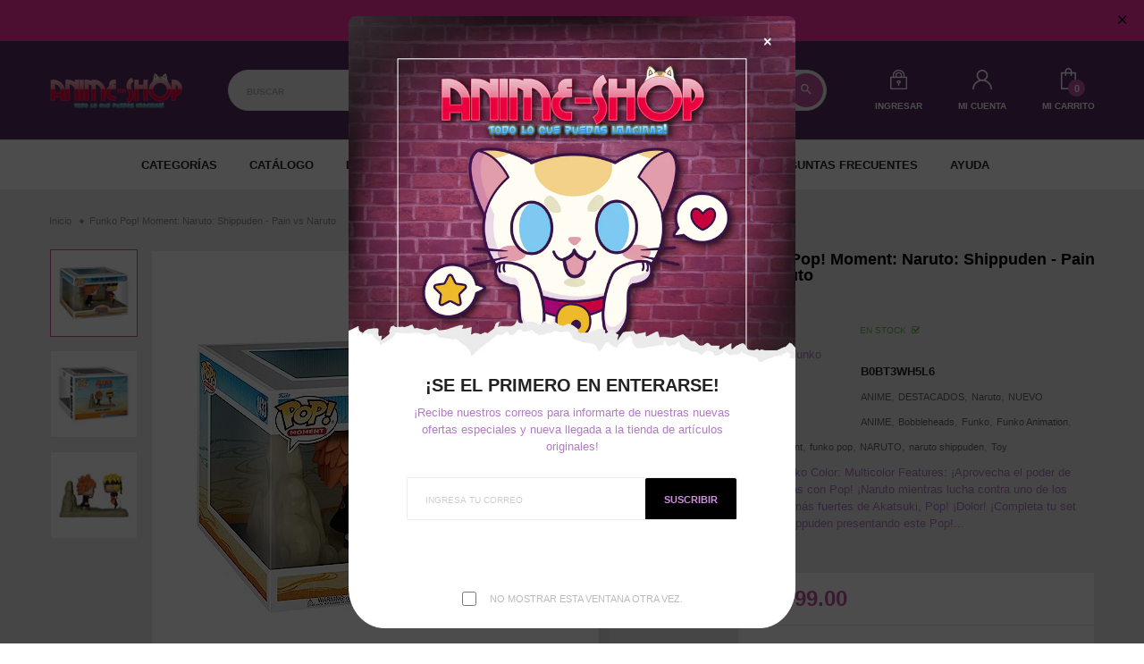

--- FILE ---
content_type: text/html; charset=utf-8
request_url: https://animeshopson.com/products/funko-pop-moment-naruto-shippuden-pain-vs-naruto-1
body_size: 37744
content:
<!doctype html>
<!--[if IE 9]> <html class="ie9 no-js" lang="es"> <![endif]-->
<!--[if (gt IE 9)|!(IE)]><!-->
<html class="no-js" lang="es">
<!--<![endif]-->
  <head>
    <meta charset="utf-8">
    <meta http-equiv="X-UA-Compatible" content="IE=edge">
    <meta name="viewport" content="width=device-width,initial-scale=1,minimum-scale=1.0,maximum-scale=1.0,user-scalable=no">
    <meta name="theme-color" content="#472851">
    <link rel="canonical" href="https://animeshopson.com/products/funko-pop-moment-naruto-shippuden-pain-vs-naruto-1">

    
      <link rel="shortcut icon" href="//animeshopson.com/cdn/shop/files/Sin-titulo-3_32x32.png?v=1613710577" type="image/png">
    

    
    <title>
      Funko Pop! Moment: Naruto: Shippuden - Pain vs Naruto
      
      
      
        &ndash; ANIME SHOP SON
      
    </title>

    
      <meta name="description" content="Brand: Funko Color: Multicolor Features: ¡Aprovecha el poder de Nueve Colas con Pop! ¡Naruto mientras lucha contra uno de los miembros más fuertes de Akatsuki, Pop! ¡Dolor! ¡Completa tu set Naruto: Shippuden presentando este Pop! Moment of Pain vs Naruto como el próximo enfrentamiento en tu colecciónMATERIAL DE VINILO ">
    
    





<meta property="og:site_name" content="ANIME SHOP SON">
<meta property="og:url" content="https://animeshopson.com/products/funko-pop-moment-naruto-shippuden-pain-vs-naruto-1">
<meta property="og:title" content="Funko Pop! Moment: Naruto: Shippuden - Pain vs Naruto">
<meta property="og:type" content="product">
<meta property="og:description" content="Brand: Funko Color: Multicolor Features: ¡Aprovecha el poder de Nueve Colas con Pop! ¡Naruto mientras lucha contra uno de los miembros más fuertes de Akatsuki, Pop! ¡Dolor! ¡Completa tu set Naruto: Shippuden presentando este Pop! Moment of Pain vs Naruto como el próximo enfrentamiento en tu colecciónMATERIAL DE VINILO ">

  <meta property="og:price:amount" content="799.00">
  <meta property="og:price:currency" content="MXN">

<meta property="og:image" content="http://animeshopson.com/cdn/shop/files/51B9M0lopfL_380b5869-05fa-4b1d-9d9e-be99ceec09a3_1200x1200.jpg?v=1698980712"><meta property="og:image" content="http://animeshopson.com/cdn/shop/files/41HOIZwuCFL_38e2a91c-60c6-422a-97b5-a51f7e644c62_1200x1200.jpg?v=1698980712"><meta property="og:image" content="http://animeshopson.com/cdn/shop/files/4166o3Fo2JL_65f062b4-7d95-4cdf-b4e7-15dfbb06c34d_1200x1200.jpg?v=1698980712">
<meta property="og:image:secure_url" content="https://animeshopson.com/cdn/shop/files/51B9M0lopfL_380b5869-05fa-4b1d-9d9e-be99ceec09a3_1200x1200.jpg?v=1698980712"><meta property="og:image:secure_url" content="https://animeshopson.com/cdn/shop/files/41HOIZwuCFL_38e2a91c-60c6-422a-97b5-a51f7e644c62_1200x1200.jpg?v=1698980712"><meta property="og:image:secure_url" content="https://animeshopson.com/cdn/shop/files/4166o3Fo2JL_65f062b4-7d95-4cdf-b4e7-15dfbb06c34d_1200x1200.jpg?v=1698980712">


<meta name="twitter:card" content="summary_large_image">
<meta name="twitter:title" content="Funko Pop! Moment: Naruto: Shippuden - Pain vs Naruto">
<meta name="twitter:description" content="Brand: Funko Color: Multicolor Features: ¡Aprovecha el poder de Nueve Colas con Pop! ¡Naruto mientras lucha contra uno de los miembros más fuertes de Akatsuki, Pop! ¡Dolor! ¡Completa tu set Naruto: Shippuden presentando este Pop! Moment of Pain vs Naruto como el próximo enfrentamiento en tu colecciónMATERIAL DE VINILO ">

    <link rel="stylesheet" href="https://cdnjs.cloudflare.com/ajax/libs/material-design-iconic-font/2.2.0/css/material-design-iconic-font.min.css">
<link rel="stylesheet" href="https://fonts.googleapis.com/icon?family=Material+Icons">


    

<link href="//animeshopson.com/cdn/shop/t/11/assets/bootstrap.min.css?v=18706613020803973201614921559" rel="stylesheet" type="text/css" media="all" />
<link href="//animeshopson.com/cdn/shop/t/11/assets/font-awesome.min.css?v=21869632697367095781614921560" rel="stylesheet" type="text/css" media="all" />
<link href="//animeshopson.com/cdn/shop/t/11/assets/animate.min.css?v=179941421160931515251614921558" rel="stylesheet" type="text/css" media="all" />
<link href="//animeshopson.com/cdn/shop/t/11/assets/common.scss.css?v=149240522189533284221614921607" rel="stylesheet" type="text/css" media="all" />
<link href="//animeshopson.com/cdn/shop/t/11/assets/owl.carousel.min.css?v=120208966685470372671614921586" rel="stylesheet" type="text/css" media="all" />
<link href="//animeshopson.com/cdn/shop/t/11/assets/owl.theme.default.css?v=74038985526573407491614921587" rel="stylesheet" type="text/css" media="all" />
<link href="//animeshopson.com/cdn/shop/t/11/assets/slick.scss.css?v=13536014797032069311696379682" rel="stylesheet" type="text/css" media="all" />
<link href="//animeshopson.com/cdn/shop/t/11/assets/jquery.mmenu.all.css?v=48866795908420843231614921578" rel="stylesheet" type="text/css" media="all" />
<link href="//animeshopson.com/cdn/shop/t/11/assets/jquery.fancybox.css?v=642767793682734031614921576" rel="stylesheet" type="text/css" media="all" />
<link href="//animeshopson.com/cdn/shop/t/11/assets/jquery.ui.min.css?v=1341849733640755171614921581" rel="stylesheet" type="text/css" media="all" />
<link href="//animeshopson.com/cdn/shop/t/11/assets/layout.scss.css?v=62919459206407397941696379682" rel="stylesheet" type="text/css" media="all" />
<link href="//animeshopson.com/cdn/shop/t/11/assets/theme.scss.css?v=153478516937182597591696379682" rel="stylesheet" type="text/css" media="all" />
<link href="//animeshopson.com/cdn/shop/t/11/assets/magnific-popup.css?v=132480416806756079081614921584" rel="stylesheet" type="text/css" media="all" />

<link href="//animeshopson.com/cdn/shop/t/11/assets/responsive.scss.css?v=160936865113348710421696379682" rel="stylesheet" type="text/css" media="all" />
    

<script>
  var theme = {
    strings: {
      select_options: "Seleccione opciones",
      addToCart: "Agregar al carrito",
      soldOut: "Agotado",
      unavailable: "No disponible",
      showMore: "Ver más",
      showLess: "Mostrar menos",
      addressError: "No se puede encontrar esa dirección",
      addressNoResults: "No results for that address",
      addressQueryLimit: "Se ha excedido el límite de uso de la API de Google . Considere la posibilidad de actualizar a un \u003ca href=\"https:\/\/developers.google.com\/maps\/premium\/usage-limits\"\u003ePlan Premium\u003c\/a\u003e.",
      authError: "Hubo un problema de autenticación con su cuenta de Google Maps.",
      total: "Total",
      spend: "Gastar",
      content_threshold: "¡Felicidades! ¡Tienes envío gratis!",
      spend__html: "Para envío gratis",
      check_out: "Finalizar pedido",
      remove: "Remover",
      remove_wishlist: "Remover de la lista de compras",
      add_to_wishlist: "Translation missing: es.wishlist.wishlist.add_to_wishlist",
      added_to_wishlist: "Translation missing: es.wishlist.wishlist.added_to_wishlist",
      view_cart: "Ver Carro"
    },
    moneyFormat: "$ {{amount}}",
    moneyFormatnojson: "$ {{amount}}",
    freeshipping_value: 999
  }
  window.ajaxcart_type = 'pop_up';
  window.file_url = '//animeshopson.com/cdn/shop/files/?v=2987';
  window.asset_url = '//animeshopson.com/cdn/shop/t/11/assets/?v=2987';
  window.sidebar_multichoise = true;
  document.documentElement.className = document.documentElement.className.replace('no-js', 'js');
  window.router = "";
</script>

<!--[if (lte IE 9) ]><script src="//animeshopson.com/cdn/shop/t/11/assets/match-media.min.js?v=1334819207663634261614921585" type="text/javascript"></script><![endif]-->

<script src="//animeshopson.com/cdn/shop/t/11/assets/jquery.2.2.4.min.js?v=170292810914880420831614921574" type="text/javascript"></script>



<!--[if (gt IE 9)|!(IE)]><!--><script src="//animeshopson.com/cdn/shop/t/11/assets/lazysizes.js?v=111089256802404146641614921583" async="async"></script><!--<![endif]-->
<!--[if lte IE 9]><script src="//animeshopson.com/cdn/shop/t/11/assets/lazysizes.min.js?v=24527398761200868811614921583"></script><![endif]-->

<script src="//animeshopson.com/cdn/shop/t/11/assets/vendor.js?v=174885618404995201181614921593" defer="defer"></script>

<script src="//animeshopson.com/cdn/shopifycloud/storefront/assets/themes_support/api.jquery-7ab1a3a4.js" type="text/javascript"></script>
<script src="//animeshopson.com/cdn/shopifycloud/storefront/assets/themes_support/option_selection-b017cd28.js" type="text/javascript"></script>
<script src="//animeshopson.com/cdn/shop/t/11/assets/history.js?v=119181448625230072001614921564" type="text/javascript"></script>
<script src="//animeshopson.com/cdn/s/javascripts/currencies.js" type="text/javascript"></script>
<script src="//animeshopson.com/cdn/shop/t/11/assets/jquery.currencies.min.js?v=78112813486892380641614921575" type="text/javascript"></script>
<script src="//animeshopson.com/cdn/shop/t/11/assets/jquery.owl.carousel.min.js?v=12022077702122509501614921579" defer="defer"></script>
<script src="//animeshopson.com/cdn/shop/t/11/assets/jquery.mmenu.all.min.js?v=22709617378688576351614921578" defer="defer"></script>
<script src="//animeshopson.com/cdn/shop/t/11/assets/jquery.sticky-kit.min.js?v=160477858788095094721614921581" defer="defer"></script>
<script src="//animeshopson.com/cdn/shop/t/11/assets/parallax.js?v=159972409194960451251614921587" defer="defer"></script>
<script src="//animeshopson.com/cdn/shop/t/11/assets/handlebars.min.js?v=137748483091509360041614921564" defer="defer"></script>
<script src="//animeshopson.com/cdn/shop/t/11/assets/ajax-cart.js?v=55869123081214727211614921607" defer="defer"></script>
<script>
  jQuery(function($) {
    ajaxCart.init({
      moneyFormat: "$ {{amount}}"
    });
  });

  jQuery('body').on('afterCartLoad.ajaxCart', function(evt, cart) {
  });
</script>



<script src="//animeshopson.com/cdn/shop/t/11/assets/jquery.photoswipe.min.js?v=168344578740393358081614921580" defer="defer"></script>
<script src="//animeshopson.com/cdn/shop/t/11/assets/jquery.photoswipe-ui-default.min.js?v=75271502165049464511614921579" defer="defer"></script>
<script src="//animeshopson.com/cdn/shop/t/11/assets/jquery.elevatezoom.js?v=116024225252569092921614921575" defer="defer"></script>


<script src="//animeshopson.com/cdn/shop/t/11/assets/jquery.countdown.js?v=120216172512754458201614921574" defer="defer"></script>
<script src="//animeshopson.com/cdn/shop/t/11/assets/theme.js?v=144275813648848617481614921591" defer="defer"></script>
<script src="//animeshopson.com/cdn/shop/t/11/assets/global.js?v=38988416604859819201686783701" defer="defer"></script>
<script src="//animeshopson.com/cdn/shop/t/11/assets/lazysizes.min.js?v=24527398761200868811614921583" defer="defer"></script>
<script src="//animeshopson.com/cdn/shop/t/11/assets/jquery.lazy.min.js?v=123022637418636657741614921577" defer="defer"></script>
<script src="//animeshopson.com/cdn/shop/t/11/assets/wow.min.js?v=150123433020659420801614921593" defer="defer"></script>
<script src="//animeshopson.com/cdn/shop/t/11/assets/jquery.magnific-popup.js?v=133139413124360815411614921577" defer="defer" ></script>
  <script>window.performance && window.performance.mark && window.performance.mark('shopify.content_for_header.start');</script><meta name="google-site-verification" content="UXKsl7hmohnwDIW-B_ISSYsfdxSv2fy0RN8o1Cxm0PM">
<meta name="google-site-verification" content="wCqYLtcPcD_SZ6xIBr2HrotP4s8b7DnUgN3ImhcdS9s">
<meta id="shopify-digital-wallet" name="shopify-digital-wallet" content="/29330079877/digital_wallets/dialog">
<meta name="shopify-checkout-api-token" content="a2b03d51efe49b8abbe1191ad06180ac">
<meta id="in-context-paypal-metadata" data-shop-id="29330079877" data-venmo-supported="false" data-environment="production" data-locale="es_ES" data-paypal-v4="true" data-currency="MXN">
<link rel="alternate" type="application/json+oembed" href="https://animeshopson.com/products/funko-pop-moment-naruto-shippuden-pain-vs-naruto-1.oembed">
<script async="async" src="/checkouts/internal/preloads.js?locale=es-MX"></script>
<script id="shopify-features" type="application/json">{"accessToken":"a2b03d51efe49b8abbe1191ad06180ac","betas":["rich-media-storefront-analytics"],"domain":"animeshopson.com","predictiveSearch":true,"shopId":29330079877,"locale":"es"}</script>
<script>var Shopify = Shopify || {};
Shopify.shop = "anime-shop-son.myshopify.com";
Shopify.locale = "es";
Shopify.currency = {"active":"MXN","rate":"1.0"};
Shopify.country = "MX";
Shopify.theme = {"name":"Teemax-index-7","id":120443207829,"schema_name":"Vinova Teemax","schema_version":"1.0.0","theme_store_id":null,"role":"main"};
Shopify.theme.handle = "null";
Shopify.theme.style = {"id":null,"handle":null};
Shopify.cdnHost = "animeshopson.com/cdn";
Shopify.routes = Shopify.routes || {};
Shopify.routes.root = "/";</script>
<script type="module">!function(o){(o.Shopify=o.Shopify||{}).modules=!0}(window);</script>
<script>!function(o){function n(){var o=[];function n(){o.push(Array.prototype.slice.apply(arguments))}return n.q=o,n}var t=o.Shopify=o.Shopify||{};t.loadFeatures=n(),t.autoloadFeatures=n()}(window);</script>
<script id="shop-js-analytics" type="application/json">{"pageType":"product"}</script>
<script defer="defer" async type="module" src="//animeshopson.com/cdn/shopifycloud/shop-js/modules/v2/client.init-shop-cart-sync_2Gr3Q33f.es.esm.js"></script>
<script defer="defer" async type="module" src="//animeshopson.com/cdn/shopifycloud/shop-js/modules/v2/chunk.common_noJfOIa7.esm.js"></script>
<script defer="defer" async type="module" src="//animeshopson.com/cdn/shopifycloud/shop-js/modules/v2/chunk.modal_Deo2FJQo.esm.js"></script>
<script type="module">
  await import("//animeshopson.com/cdn/shopifycloud/shop-js/modules/v2/client.init-shop-cart-sync_2Gr3Q33f.es.esm.js");
await import("//animeshopson.com/cdn/shopifycloud/shop-js/modules/v2/chunk.common_noJfOIa7.esm.js");
await import("//animeshopson.com/cdn/shopifycloud/shop-js/modules/v2/chunk.modal_Deo2FJQo.esm.js");

  window.Shopify.SignInWithShop?.initShopCartSync?.({"fedCMEnabled":true,"windoidEnabled":true});

</script>
<script>(function() {
  var isLoaded = false;
  function asyncLoad() {
    if (isLoaded) return;
    isLoaded = true;
    var urls = ["https:\/\/aivalabs.com\/cta\/?identity=H9yx2maF0jrRIZPEv2X3L.aHo3jSZZcUsZKVM.xHmHxBgnpue78p2\u0026shop=anime-shop-son.myshopify.com","https:\/\/assets.cdn.animatedbanner.xyz\/assets\/script\/bar.js?cbreak=1615547753.5539167\u0026shop=anime-shop-son.myshopify.com","https:\/\/reconvert-cdn.com\/assets\/js\/store_reconvert_node.js?v=2\u0026scid=NzlhZDc5NDM4ODM0M2I5YzhmZjc3NjAxOWJiZTY4MjguZjI0ZTE3OTVhNGY1ZjQ3YzI4YTY2MWM3NmM1NTVhZmU=\u0026shop=anime-shop-son.myshopify.com","https:\/\/sales-pop.carecart.io\/lib\/salesnotifier.js?shop=anime-shop-son.myshopify.com","\/\/cdn.shopify.com\/proxy\/bffe45c96f4738aca9cc634552beb43ea399ac26f334c281f9eef92c0e843699\/static.cdn.printful.com\/static\/js\/external\/shopify-product-customizer.js?v=0.28\u0026shop=anime-shop-son.myshopify.com\u0026sp-cache-control=cHVibGljLCBtYXgtYWdlPTkwMA"];
    for (var i = 0; i < urls.length; i++) {
      var s = document.createElement('script');
      s.type = 'text/javascript';
      s.async = true;
      s.src = urls[i];
      var x = document.getElementsByTagName('script')[0];
      x.parentNode.insertBefore(s, x);
    }
  };
  if(window.attachEvent) {
    window.attachEvent('onload', asyncLoad);
  } else {
    window.addEventListener('load', asyncLoad, false);
  }
})();</script>
<script id="__st">var __st={"a":29330079877,"offset":-25200,"reqid":"6ded203b-4036-4c46-8c41-e60ca9abfd7e-1769249790","pageurl":"animeshopson.com\/products\/funko-pop-moment-naruto-shippuden-pain-vs-naruto-1","u":"af1c8599ab84","p":"product","rtyp":"product","rid":8193810006275};</script>
<script>window.ShopifyPaypalV4VisibilityTracking = true;</script>
<script id="captcha-bootstrap">!function(){'use strict';const t='contact',e='account',n='new_comment',o=[[t,t],['blogs',n],['comments',n],[t,'customer']],c=[[e,'customer_login'],[e,'guest_login'],[e,'recover_customer_password'],[e,'create_customer']],r=t=>t.map((([t,e])=>`form[action*='/${t}']:not([data-nocaptcha='true']) input[name='form_type'][value='${e}']`)).join(','),a=t=>()=>t?[...document.querySelectorAll(t)].map((t=>t.form)):[];function s(){const t=[...o],e=r(t);return a(e)}const i='password',u='form_key',d=['recaptcha-v3-token','g-recaptcha-response','h-captcha-response',i],f=()=>{try{return window.sessionStorage}catch{return}},m='__shopify_v',_=t=>t.elements[u];function p(t,e,n=!1){try{const o=window.sessionStorage,c=JSON.parse(o.getItem(e)),{data:r}=function(t){const{data:e,action:n}=t;return t[m]||n?{data:e,action:n}:{data:t,action:n}}(c);for(const[e,n]of Object.entries(r))t.elements[e]&&(t.elements[e].value=n);n&&o.removeItem(e)}catch(o){console.error('form repopulation failed',{error:o})}}const l='form_type',E='cptcha';function T(t){t.dataset[E]=!0}const w=window,h=w.document,L='Shopify',v='ce_forms',y='captcha';let A=!1;((t,e)=>{const n=(g='f06e6c50-85a8-45c8-87d0-21a2b65856fe',I='https://cdn.shopify.com/shopifycloud/storefront-forms-hcaptcha/ce_storefront_forms_captcha_hcaptcha.v1.5.2.iife.js',D={infoText:'Protegido por hCaptcha',privacyText:'Privacidad',termsText:'Términos'},(t,e,n)=>{const o=w[L][v],c=o.bindForm;if(c)return c(t,g,e,D).then(n);var r;o.q.push([[t,g,e,D],n]),r=I,A||(h.body.append(Object.assign(h.createElement('script'),{id:'captcha-provider',async:!0,src:r})),A=!0)});var g,I,D;w[L]=w[L]||{},w[L][v]=w[L][v]||{},w[L][v].q=[],w[L][y]=w[L][y]||{},w[L][y].protect=function(t,e){n(t,void 0,e),T(t)},Object.freeze(w[L][y]),function(t,e,n,w,h,L){const[v,y,A,g]=function(t,e,n){const i=e?o:[],u=t?c:[],d=[...i,...u],f=r(d),m=r(i),_=r(d.filter((([t,e])=>n.includes(e))));return[a(f),a(m),a(_),s()]}(w,h,L),I=t=>{const e=t.target;return e instanceof HTMLFormElement?e:e&&e.form},D=t=>v().includes(t);t.addEventListener('submit',(t=>{const e=I(t);if(!e)return;const n=D(e)&&!e.dataset.hcaptchaBound&&!e.dataset.recaptchaBound,o=_(e),c=g().includes(e)&&(!o||!o.value);(n||c)&&t.preventDefault(),c&&!n&&(function(t){try{if(!f())return;!function(t){const e=f();if(!e)return;const n=_(t);if(!n)return;const o=n.value;o&&e.removeItem(o)}(t);const e=Array.from(Array(32),(()=>Math.random().toString(36)[2])).join('');!function(t,e){_(t)||t.append(Object.assign(document.createElement('input'),{type:'hidden',name:u})),t.elements[u].value=e}(t,e),function(t,e){const n=f();if(!n)return;const o=[...t.querySelectorAll(`input[type='${i}']`)].map((({name:t})=>t)),c=[...d,...o],r={};for(const[a,s]of new FormData(t).entries())c.includes(a)||(r[a]=s);n.setItem(e,JSON.stringify({[m]:1,action:t.action,data:r}))}(t,e)}catch(e){console.error('failed to persist form',e)}}(e),e.submit())}));const S=(t,e)=>{t&&!t.dataset[E]&&(n(t,e.some((e=>e===t))),T(t))};for(const o of['focusin','change'])t.addEventListener(o,(t=>{const e=I(t);D(e)&&S(e,y())}));const B=e.get('form_key'),M=e.get(l),P=B&&M;t.addEventListener('DOMContentLoaded',(()=>{const t=y();if(P)for(const e of t)e.elements[l].value===M&&p(e,B);[...new Set([...A(),...v().filter((t=>'true'===t.dataset.shopifyCaptcha))])].forEach((e=>S(e,t)))}))}(h,new URLSearchParams(w.location.search),n,t,e,['guest_login'])})(!0,!0)}();</script>
<script integrity="sha256-4kQ18oKyAcykRKYeNunJcIwy7WH5gtpwJnB7kiuLZ1E=" data-source-attribution="shopify.loadfeatures" defer="defer" src="//animeshopson.com/cdn/shopifycloud/storefront/assets/storefront/load_feature-a0a9edcb.js" crossorigin="anonymous"></script>
<script data-source-attribution="shopify.dynamic_checkout.dynamic.init">var Shopify=Shopify||{};Shopify.PaymentButton=Shopify.PaymentButton||{isStorefrontPortableWallets:!0,init:function(){window.Shopify.PaymentButton.init=function(){};var t=document.createElement("script");t.src="https://animeshopson.com/cdn/shopifycloud/portable-wallets/latest/portable-wallets.es.js",t.type="module",document.head.appendChild(t)}};
</script>
<script data-source-attribution="shopify.dynamic_checkout.buyer_consent">
  function portableWalletsHideBuyerConsent(e){var t=document.getElementById("shopify-buyer-consent"),n=document.getElementById("shopify-subscription-policy-button");t&&n&&(t.classList.add("hidden"),t.setAttribute("aria-hidden","true"),n.removeEventListener("click",e))}function portableWalletsShowBuyerConsent(e){var t=document.getElementById("shopify-buyer-consent"),n=document.getElementById("shopify-subscription-policy-button");t&&n&&(t.classList.remove("hidden"),t.removeAttribute("aria-hidden"),n.addEventListener("click",e))}window.Shopify?.PaymentButton&&(window.Shopify.PaymentButton.hideBuyerConsent=portableWalletsHideBuyerConsent,window.Shopify.PaymentButton.showBuyerConsent=portableWalletsShowBuyerConsent);
</script>
<script>
  function portableWalletsCleanup(e){e&&e.src&&console.error("Failed to load portable wallets script "+e.src);var t=document.querySelectorAll("shopify-accelerated-checkout .shopify-payment-button__skeleton, shopify-accelerated-checkout-cart .wallet-cart-button__skeleton"),e=document.getElementById("shopify-buyer-consent");for(let e=0;e<t.length;e++)t[e].remove();e&&e.remove()}function portableWalletsNotLoadedAsModule(e){e instanceof ErrorEvent&&"string"==typeof e.message&&e.message.includes("import.meta")&&"string"==typeof e.filename&&e.filename.includes("portable-wallets")&&(window.removeEventListener("error",portableWalletsNotLoadedAsModule),window.Shopify.PaymentButton.failedToLoad=e,"loading"===document.readyState?document.addEventListener("DOMContentLoaded",window.Shopify.PaymentButton.init):window.Shopify.PaymentButton.init())}window.addEventListener("error",portableWalletsNotLoadedAsModule);
</script>

<script type="module" src="https://animeshopson.com/cdn/shopifycloud/portable-wallets/latest/portable-wallets.es.js" onError="portableWalletsCleanup(this)" crossorigin="anonymous"></script>
<script nomodule>
  document.addEventListener("DOMContentLoaded", portableWalletsCleanup);
</script>

<link id="shopify-accelerated-checkout-styles" rel="stylesheet" media="screen" href="https://animeshopson.com/cdn/shopifycloud/portable-wallets/latest/accelerated-checkout-backwards-compat.css" crossorigin="anonymous">
<style id="shopify-accelerated-checkout-cart">
        #shopify-buyer-consent {
  margin-top: 1em;
  display: inline-block;
  width: 100%;
}

#shopify-buyer-consent.hidden {
  display: none;
}

#shopify-subscription-policy-button {
  background: none;
  border: none;
  padding: 0;
  text-decoration: underline;
  font-size: inherit;
  cursor: pointer;
}

#shopify-subscription-policy-button::before {
  box-shadow: none;
}

      </style>

<script>window.performance && window.performance.mark && window.performance.mark('shopify.content_for_header.end');</script>
    
<!-- Start of Judge.me Core -->
<link rel="dns-prefetch" href="https://cdn.judge.me/">
<script data-cfasync='false' class='jdgm-settings-script'>window.jdgmSettings={"pagination":5,"disable_web_reviews":false,"badge_no_review_text":"Sin reseñas","badge_n_reviews_text":"{{ n }} reseña/reseñas","hide_badge_preview_if_no_reviews":true,"badge_hide_text":false,"enforce_center_preview_badge":false,"widget_title":"Reseñas de Clientes","widget_open_form_text":"Escribir una reseña","widget_close_form_text":"Cancelar reseña","widget_refresh_page_text":"Actualizar página","widget_summary_text":"Basado en {{ number_of_reviews }} reseña/reseñas","widget_no_review_text":"Sé el primero en escribir una reseña","widget_name_field_text":"Nombre","widget_verified_name_field_text":"Nombre Verificado (público)","widget_name_placeholder_text":"Nombre","widget_required_field_error_text":"Este campo es obligatorio.","widget_email_field_text":"Dirección de correo electrónico","widget_verified_email_field_text":"Correo electrónico Verificado (privado, no se puede editar)","widget_email_placeholder_text":"Tu dirección de correo electrónico","widget_email_field_error_text":"Por favor, ingresa una dirección de correo electrónico válida.","widget_rating_field_text":"Calificación","widget_review_title_field_text":"Título de la Reseña","widget_review_title_placeholder_text":"Da un título a tu reseña","widget_review_body_field_text":"Contenido de la reseña","widget_review_body_placeholder_text":"Empieza a escribir aquí...","widget_pictures_field_text":"Imagen/Video (opcional)","widget_submit_review_text":"Enviar Reseña","widget_submit_verified_review_text":"Enviar Reseña Verificada","widget_submit_success_msg_with_auto_publish":"¡Gracias! Por favor, actualiza la página en unos momentos para ver tu reseña. Puedes eliminar o editar tu reseña iniciando sesión en \u003ca href='https://judge.me/login' target='_blank' rel='nofollow noopener'\u003eJudge.me\u003c/a\u003e","widget_submit_success_msg_no_auto_publish":"¡Gracias! Tu reseña se publicará tan pronto como sea aprobada por el administrador de la tienda. Puedes eliminar o editar tu reseña iniciando sesión en \u003ca href='https://judge.me/login' target='_blank' rel='nofollow noopener'\u003eJudge.me\u003c/a\u003e","widget_show_default_reviews_out_of_total_text":"Mostrando {{ n_reviews_shown }} de {{ n_reviews }} reseñas.","widget_show_all_link_text":"Mostrar todas","widget_show_less_link_text":"Mostrar menos","widget_author_said_text":"{{ reviewer_name }} dijo:","widget_days_text":"hace {{ n }} día/días","widget_weeks_text":"hace {{ n }} semana/semanas","widget_months_text":"hace {{ n }} mes/meses","widget_years_text":"hace {{ n }} año/años","widget_yesterday_text":"Ayer","widget_today_text":"Hoy","widget_replied_text":"\u003e\u003e {{ shop_name }} respondió:","widget_read_more_text":"Leer más","widget_reviewer_name_as_initial":"","widget_rating_filter_color":"#fbcd0a","widget_rating_filter_see_all_text":"Ver todas las reseñas","widget_sorting_most_recent_text":"Más Recientes","widget_sorting_highest_rating_text":"Mayor Calificación","widget_sorting_lowest_rating_text":"Menor Calificación","widget_sorting_with_pictures_text":"Solo Imágenes","widget_sorting_most_helpful_text":"Más Útiles","widget_open_question_form_text":"Hacer una pregunta","widget_reviews_subtab_text":"Reseñas","widget_questions_subtab_text":"Preguntas","widget_question_label_text":"Pregunta","widget_answer_label_text":"Respuesta","widget_question_placeholder_text":"Escribe tu pregunta aquí","widget_submit_question_text":"Enviar Pregunta","widget_question_submit_success_text":"¡Gracias por tu pregunta! Te notificaremos una vez que sea respondida.","verified_badge_text":"Verificado","verified_badge_bg_color":"","verified_badge_text_color":"","verified_badge_placement":"left-of-reviewer-name","widget_review_max_height":"","widget_hide_border":false,"widget_social_share":false,"widget_thumb":false,"widget_review_location_show":false,"widget_location_format":"","all_reviews_include_out_of_store_products":true,"all_reviews_out_of_store_text":"(fuera de la tienda)","all_reviews_pagination":100,"all_reviews_product_name_prefix_text":"sobre","enable_review_pictures":false,"enable_question_anwser":false,"widget_theme":"default","review_date_format":"mm/dd/yyyy","default_sort_method":"most-recent","widget_product_reviews_subtab_text":"Reseñas de Productos","widget_shop_reviews_subtab_text":"Reseñas de la Tienda","widget_other_products_reviews_text":"Reseñas para otros productos","widget_store_reviews_subtab_text":"Reseñas de la tienda","widget_no_store_reviews_text":"Esta tienda no ha recibido ninguna reseña todavía","widget_web_restriction_product_reviews_text":"Este producto no ha recibido ninguna reseña todavía","widget_no_items_text":"No se encontraron elementos","widget_show_more_text":"Mostrar más","widget_write_a_store_review_text":"Escribir una Reseña de la Tienda","widget_other_languages_heading":"Reseñas en Otros Idiomas","widget_translate_review_text":"Traducir reseña a {{ language }}","widget_translating_review_text":"Traduciendo...","widget_show_original_translation_text":"Mostrar original ({{ language }})","widget_translate_review_failed_text":"No se pudo traducir la reseña.","widget_translate_review_retry_text":"Reintentar","widget_translate_review_try_again_later_text":"Intentar más tarde","show_product_url_for_grouped_product":false,"widget_sorting_pictures_first_text":"Imágenes Primero","show_pictures_on_all_rev_page_mobile":false,"show_pictures_on_all_rev_page_desktop":false,"floating_tab_hide_mobile_install_preference":false,"floating_tab_button_name":"★ Reseñas","floating_tab_title":"Deja que los clientes hablen por nosotros","floating_tab_button_color":"","floating_tab_button_background_color":"","floating_tab_url":"","floating_tab_url_enabled":false,"floating_tab_tab_style":"text","all_reviews_text_badge_text":"Los clientes nos califican {{ shop.metafields.judgeme.all_reviews_rating | round: 1 }}/5 basado en {{ shop.metafields.judgeme.all_reviews_count }} reseñas.","all_reviews_text_badge_text_branded_style":"{{ shop.metafields.judgeme.all_reviews_rating | round: 1 }} de 5 estrellas basado en {{ shop.metafields.judgeme.all_reviews_count }} reseñas","is_all_reviews_text_badge_a_link":false,"show_stars_for_all_reviews_text_badge":false,"all_reviews_text_badge_url":"","all_reviews_text_style":"text","all_reviews_text_color_style":"judgeme_brand_color","all_reviews_text_color":"#108474","all_reviews_text_show_jm_brand":true,"featured_carousel_show_header":true,"featured_carousel_title":"Deja que los clientes hablen por nosotros","testimonials_carousel_title":"Los clientes nos dicen","videos_carousel_title":"Historias de clientes reales","cards_carousel_title":"Los clientes nos dicen","featured_carousel_count_text":"de {{ n }} reseñas","featured_carousel_add_link_to_all_reviews_page":false,"featured_carousel_url":"","featured_carousel_show_images":true,"featured_carousel_autoslide_interval":5,"featured_carousel_arrows_on_the_sides":false,"featured_carousel_height":250,"featured_carousel_width":80,"featured_carousel_image_size":0,"featured_carousel_image_height":250,"featured_carousel_arrow_color":"#eeeeee","verified_count_badge_style":"vintage","verified_count_badge_orientation":"horizontal","verified_count_badge_color_style":"judgeme_brand_color","verified_count_badge_color":"#108474","is_verified_count_badge_a_link":false,"verified_count_badge_url":"","verified_count_badge_show_jm_brand":true,"widget_rating_preset_default":5,"widget_first_sub_tab":"product-reviews","widget_show_histogram":true,"widget_histogram_use_custom_color":false,"widget_pagination_use_custom_color":false,"widget_star_use_custom_color":false,"widget_verified_badge_use_custom_color":false,"widget_write_review_use_custom_color":false,"picture_reminder_submit_button":"Upload Pictures","enable_review_videos":false,"mute_video_by_default":false,"widget_sorting_videos_first_text":"Videos Primero","widget_review_pending_text":"Pendiente","featured_carousel_items_for_large_screen":3,"social_share_options_order":"Facebook,Twitter","remove_microdata_snippet":true,"disable_json_ld":false,"enable_json_ld_products":false,"preview_badge_show_question_text":false,"preview_badge_no_question_text":"Sin preguntas","preview_badge_n_question_text":"{{ number_of_questions }} pregunta/preguntas","qa_badge_show_icon":false,"qa_badge_position":"same-row","remove_judgeme_branding":false,"widget_add_search_bar":false,"widget_search_bar_placeholder":"Buscar","widget_sorting_verified_only_text":"Solo verificadas","featured_carousel_theme":"default","featured_carousel_show_rating":true,"featured_carousel_show_title":true,"featured_carousel_show_body":true,"featured_carousel_show_date":false,"featured_carousel_show_reviewer":true,"featured_carousel_show_product":false,"featured_carousel_header_background_color":"#108474","featured_carousel_header_text_color":"#ffffff","featured_carousel_name_product_separator":"reviewed","featured_carousel_full_star_background":"#108474","featured_carousel_empty_star_background":"#dadada","featured_carousel_vertical_theme_background":"#f9fafb","featured_carousel_verified_badge_enable":false,"featured_carousel_verified_badge_color":"#108474","featured_carousel_border_style":"round","featured_carousel_review_line_length_limit":3,"featured_carousel_more_reviews_button_text":"Leer más reseñas","featured_carousel_view_product_button_text":"Ver producto","all_reviews_page_load_reviews_on":"scroll","all_reviews_page_load_more_text":"Cargar Más Reseñas","disable_fb_tab_reviews":false,"enable_ajax_cdn_cache":false,"widget_public_name_text":"mostrado públicamente como","default_reviewer_name":"John Smith","default_reviewer_name_has_non_latin":true,"widget_reviewer_anonymous":"Anónimo","medals_widget_title":"Medallas de Reseñas Judge.me","medals_widget_background_color":"#f9fafb","medals_widget_position":"footer_all_pages","medals_widget_border_color":"#f9fafb","medals_widget_verified_text_position":"left","medals_widget_use_monochromatic_version":false,"medals_widget_elements_color":"#108474","show_reviewer_avatar":true,"widget_invalid_yt_video_url_error_text":"No es una URL de video de YouTube","widget_max_length_field_error_text":"Por favor, ingresa no más de {0} caracteres.","widget_show_country_flag":false,"widget_show_collected_via_shop_app":true,"widget_verified_by_shop_badge_style":"light","widget_verified_by_shop_text":"Verificado por la Tienda","widget_show_photo_gallery":false,"widget_load_with_code_splitting":true,"widget_ugc_install_preference":false,"widget_ugc_title":"Hecho por nosotros, Compartido por ti","widget_ugc_subtitle":"Etiquétanos para ver tu imagen destacada en nuestra página","widget_ugc_arrows_color":"#ffffff","widget_ugc_primary_button_text":"Comprar Ahora","widget_ugc_primary_button_background_color":"#108474","widget_ugc_primary_button_text_color":"#ffffff","widget_ugc_primary_button_border_width":"0","widget_ugc_primary_button_border_style":"none","widget_ugc_primary_button_border_color":"#108474","widget_ugc_primary_button_border_radius":"25","widget_ugc_secondary_button_text":"Cargar Más","widget_ugc_secondary_button_background_color":"#ffffff","widget_ugc_secondary_button_text_color":"#108474","widget_ugc_secondary_button_border_width":"2","widget_ugc_secondary_button_border_style":"solid","widget_ugc_secondary_button_border_color":"#108474","widget_ugc_secondary_button_border_radius":"25","widget_ugc_reviews_button_text":"Ver Reseñas","widget_ugc_reviews_button_background_color":"#ffffff","widget_ugc_reviews_button_text_color":"#108474","widget_ugc_reviews_button_border_width":"2","widget_ugc_reviews_button_border_style":"solid","widget_ugc_reviews_button_border_color":"#108474","widget_ugc_reviews_button_border_radius":"25","widget_ugc_reviews_button_link_to":"judgeme-reviews-page","widget_ugc_show_post_date":true,"widget_ugc_max_width":"800","widget_rating_metafield_value_type":true,"widget_primary_color":"#108474","widget_enable_secondary_color":false,"widget_secondary_color":"#edf5f5","widget_summary_average_rating_text":"{{ average_rating }} de 5","widget_media_grid_title":"Fotos y videos de clientes","widget_media_grid_see_more_text":"Ver más","widget_round_style":false,"widget_show_product_medals":true,"widget_verified_by_judgeme_text":"Verificado por Judge.me","widget_show_store_medals":true,"widget_verified_by_judgeme_text_in_store_medals":"Verificado por Judge.me","widget_media_field_exceed_quantity_message":"Lo sentimos, solo podemos aceptar {{ max_media }} para una reseña.","widget_media_field_exceed_limit_message":"{{ file_name }} es demasiado grande, por favor selecciona un {{ media_type }} menor a {{ size_limit }}MB.","widget_review_submitted_text":"¡Reseña Enviada!","widget_question_submitted_text":"¡Pregunta Enviada!","widget_close_form_text_question":"Cancelar","widget_write_your_answer_here_text":"Escribe tu respuesta aquí","widget_enabled_branded_link":true,"widget_show_collected_by_judgeme":false,"widget_reviewer_name_color":"","widget_write_review_text_color":"","widget_write_review_bg_color":"","widget_collected_by_judgeme_text":"recopilado por Judge.me","widget_pagination_type":"standard","widget_load_more_text":"Cargar Más","widget_load_more_color":"#108474","widget_full_review_text":"Reseña Completa","widget_read_more_reviews_text":"Leer Más Reseñas","widget_read_questions_text":"Leer Preguntas","widget_questions_and_answers_text":"Preguntas y Respuestas","widget_verified_by_text":"Verificado por","widget_verified_text":"Verificado","widget_number_of_reviews_text":"{{ number_of_reviews }} reseñas","widget_back_button_text":"Atrás","widget_next_button_text":"Siguiente","widget_custom_forms_filter_button":"Filtros","custom_forms_style":"vertical","widget_show_review_information":false,"how_reviews_are_collected":"¿Cómo se recopilan las reseñas?","widget_show_review_keywords":false,"widget_gdpr_statement":"Cómo usamos tus datos: Solo te contactaremos sobre la reseña que dejaste, y solo si es necesario. Al enviar tu reseña, aceptas los \u003ca href='https://judge.me/terms' target='_blank' rel='nofollow noopener'\u003etérminos\u003c/a\u003e, \u003ca href='https://judge.me/privacy' target='_blank' rel='nofollow noopener'\u003eprivacidad\u003c/a\u003e y \u003ca href='https://judge.me/content-policy' target='_blank' rel='nofollow noopener'\u003epolíticas de contenido\u003c/a\u003e de Judge.me.","widget_multilingual_sorting_enabled":false,"widget_translate_review_content_enabled":false,"widget_translate_review_content_method":"manual","popup_widget_review_selection":"automatically_with_pictures","popup_widget_round_border_style":true,"popup_widget_show_title":true,"popup_widget_show_body":true,"popup_widget_show_reviewer":false,"popup_widget_show_product":true,"popup_widget_show_pictures":true,"popup_widget_use_review_picture":true,"popup_widget_show_on_home_page":true,"popup_widget_show_on_product_page":true,"popup_widget_show_on_collection_page":true,"popup_widget_show_on_cart_page":true,"popup_widget_position":"bottom_left","popup_widget_first_review_delay":5,"popup_widget_duration":5,"popup_widget_interval":5,"popup_widget_review_count":5,"popup_widget_hide_on_mobile":true,"review_snippet_widget_round_border_style":true,"review_snippet_widget_card_color":"#FFFFFF","review_snippet_widget_slider_arrows_background_color":"#FFFFFF","review_snippet_widget_slider_arrows_color":"#000000","review_snippet_widget_star_color":"#108474","show_product_variant":false,"all_reviews_product_variant_label_text":"Variante: ","widget_show_verified_branding":false,"widget_ai_summary_title":"Los clientes dicen","widget_ai_summary_disclaimer":"Resumen de reseñas impulsado por IA basado en reseñas recientes de clientes","widget_show_ai_summary":false,"widget_show_ai_summary_bg":false,"widget_show_review_title_input":true,"redirect_reviewers_invited_via_email":"review_widget","request_store_review_after_product_review":false,"request_review_other_products_in_order":false,"review_form_color_scheme":"default","review_form_corner_style":"square","review_form_star_color":{},"review_form_text_color":"#333333","review_form_background_color":"#ffffff","review_form_field_background_color":"#fafafa","review_form_button_color":{},"review_form_button_text_color":"#ffffff","review_form_modal_overlay_color":"#000000","review_content_screen_title_text":"¿Cómo calificarías este producto?","review_content_introduction_text":"Nos encantaría que compartieras un poco sobre tu experiencia.","store_review_form_title_text":"¿Cómo calificarías esta tienda?","store_review_form_introduction_text":"Nos encantaría que compartieras un poco sobre tu experiencia.","show_review_guidance_text":true,"one_star_review_guidance_text":"Pobre","five_star_review_guidance_text":"Excelente","customer_information_screen_title_text":"Sobre ti","customer_information_introduction_text":"Por favor, cuéntanos más sobre ti.","custom_questions_screen_title_text":"Tu experiencia en más detalle","custom_questions_introduction_text":"Aquí hay algunas preguntas para ayudarnos a entender más sobre tu experiencia.","review_submitted_screen_title_text":"¡Gracias por tu reseña!","review_submitted_screen_thank_you_text":"La estamos procesando y aparecerá en la tienda pronto.","review_submitted_screen_email_verification_text":"Por favor, confirma tu correo electrónico haciendo clic en el enlace que acabamos de enviarte. Esto nos ayuda a mantener las reseñas auténticas.","review_submitted_request_store_review_text":"¿Te gustaría compartir tu experiencia de compra con nosotros?","review_submitted_review_other_products_text":"¿Te gustaría reseñar estos productos?","store_review_screen_title_text":"¿Te gustaría compartir tu experiencia de compra con nosotros?","store_review_introduction_text":"Valoramos tu opinión y la utilizamos para mejorar. Por favor, comparte cualquier pensamiento o sugerencia que tengas.","reviewer_media_screen_title_picture_text":"Compartir una foto","reviewer_media_introduction_picture_text":"Sube una foto para apoyar tu reseña.","reviewer_media_screen_title_video_text":"Compartir un video","reviewer_media_introduction_video_text":"Sube un video para apoyar tu reseña.","reviewer_media_screen_title_picture_or_video_text":"Compartir una foto o video","reviewer_media_introduction_picture_or_video_text":"Sube una foto o video para apoyar tu reseña.","reviewer_media_youtube_url_text":"Pega tu URL de Youtube aquí","advanced_settings_next_step_button_text":"Siguiente","advanced_settings_close_review_button_text":"Cerrar","modal_write_review_flow":false,"write_review_flow_required_text":"Obligatorio","write_review_flow_privacy_message_text":"Respetamos tu privacidad.","write_review_flow_anonymous_text":"Reseña como anónimo","write_review_flow_visibility_text":"No será visible para otros clientes.","write_review_flow_multiple_selection_help_text":"Selecciona tantos como quieras","write_review_flow_single_selection_help_text":"Selecciona una opción","write_review_flow_required_field_error_text":"Este campo es obligatorio","write_review_flow_invalid_email_error_text":"Por favor ingresa una dirección de correo válida","write_review_flow_max_length_error_text":"Máx. {{ max_length }} caracteres.","write_review_flow_media_upload_text":"\u003cb\u003eHaz clic para subir\u003c/b\u003e o arrastrar y soltar","write_review_flow_gdpr_statement":"Solo te contactaremos sobre tu reseña si es necesario. Al enviar tu reseña, aceptas nuestros \u003ca href='https://judge.me/terms' target='_blank' rel='nofollow noopener'\u003etérminos y condiciones\u003c/a\u003e y \u003ca href='https://judge.me/privacy' target='_blank' rel='nofollow noopener'\u003epolítica de privacidad\u003c/a\u003e.","rating_only_reviews_enabled":false,"show_negative_reviews_help_screen":false,"new_review_flow_help_screen_rating_threshold":3,"negative_review_resolution_screen_title_text":"Cuéntanos más","negative_review_resolution_text":"Tu experiencia es importante para nosotros. Si hubo problemas con tu compra, estamos aquí para ayudar. No dudes en contactarnos, nos encantaría la oportunidad de arreglar las cosas.","negative_review_resolution_button_text":"Contáctanos","negative_review_resolution_proceed_with_review_text":"Deja una reseña","negative_review_resolution_subject":"Problema con la compra de {{ shop_name }}.{{ order_name }}","preview_badge_collection_page_install_status":false,"widget_review_custom_css":"","preview_badge_custom_css":"","preview_badge_stars_count":"5-stars","featured_carousel_custom_css":"","floating_tab_custom_css":"","all_reviews_widget_custom_css":"","medals_widget_custom_css":"","verified_badge_custom_css":"","all_reviews_text_custom_css":"","transparency_badges_collected_via_store_invite":false,"transparency_badges_from_another_provider":false,"transparency_badges_collected_from_store_visitor":false,"transparency_badges_collected_by_verified_review_provider":false,"transparency_badges_earned_reward":false,"transparency_badges_collected_via_store_invite_text":"Reseña recopilada a través de una invitación al negocio","transparency_badges_from_another_provider_text":"Reseña recopilada de otro proveedor","transparency_badges_collected_from_store_visitor_text":"Reseña recopilada de un visitante del negocio","transparency_badges_written_in_google_text":"Reseña escrita en Google","transparency_badges_written_in_etsy_text":"Reseña escrita en Etsy","transparency_badges_written_in_shop_app_text":"Reseña escrita en Shop App","transparency_badges_earned_reward_text":"Reseña ganó una recompensa para una futura compra","product_review_widget_per_page":10,"widget_store_review_label_text":"Reseña de la tienda","checkout_comment_extension_title_on_product_page":"Customer Comments","checkout_comment_extension_num_latest_comment_show":5,"checkout_comment_extension_format":"name_and_timestamp","checkout_comment_customer_name":"last_initial","checkout_comment_comment_notification":true,"preview_badge_collection_page_install_preference":true,"preview_badge_home_page_install_preference":false,"preview_badge_product_page_install_preference":true,"review_widget_install_preference":"","review_carousel_install_preference":false,"floating_reviews_tab_install_preference":"none","verified_reviews_count_badge_install_preference":false,"all_reviews_text_install_preference":false,"review_widget_best_location":true,"judgeme_medals_install_preference":false,"review_widget_revamp_enabled":false,"review_widget_qna_enabled":false,"review_widget_header_theme":"minimal","review_widget_widget_title_enabled":true,"review_widget_header_text_size":"medium","review_widget_header_text_weight":"regular","review_widget_average_rating_style":"compact","review_widget_bar_chart_enabled":true,"review_widget_bar_chart_type":"numbers","review_widget_bar_chart_style":"standard","review_widget_expanded_media_gallery_enabled":false,"review_widget_reviews_section_theme":"standard","review_widget_image_style":"thumbnails","review_widget_review_image_ratio":"square","review_widget_stars_size":"medium","review_widget_verified_badge":"standard_text","review_widget_review_title_text_size":"medium","review_widget_review_text_size":"medium","review_widget_review_text_length":"medium","review_widget_number_of_columns_desktop":3,"review_widget_carousel_transition_speed":5,"review_widget_custom_questions_answers_display":"always","review_widget_button_text_color":"#FFFFFF","review_widget_text_color":"#000000","review_widget_lighter_text_color":"#7B7B7B","review_widget_corner_styling":"soft","review_widget_review_word_singular":"reseña","review_widget_review_word_plural":"reseñas","review_widget_voting_label":"¿Útil?","review_widget_shop_reply_label":"Respuesta de {{ shop_name }}:","review_widget_filters_title":"Filtros","qna_widget_question_word_singular":"Pregunta","qna_widget_question_word_plural":"Preguntas","qna_widget_answer_reply_label":"Respuesta de {{ answerer_name }}:","qna_content_screen_title_text":"Preguntar sobre este producto","qna_widget_question_required_field_error_text":"Por favor, ingrese su pregunta.","qna_widget_flow_gdpr_statement":"Solo te contactaremos sobre tu pregunta si es necesario. Al enviar tu pregunta, aceptas nuestros \u003ca href='https://judge.me/terms' target='_blank' rel='nofollow noopener'\u003etérminos y condiciones\u003c/a\u003e y \u003ca href='https://judge.me/privacy' target='_blank' rel='nofollow noopener'\u003epolítica de privacidad\u003c/a\u003e.","qna_widget_question_submitted_text":"¡Gracias por tu pregunta!","qna_widget_close_form_text_question":"Cerrar","qna_widget_question_submit_success_text":"Te informaremos por correo electrónico cuando te respondamos tu pregunta.","all_reviews_widget_v2025_enabled":false,"all_reviews_widget_v2025_header_theme":"default","all_reviews_widget_v2025_widget_title_enabled":true,"all_reviews_widget_v2025_header_text_size":"medium","all_reviews_widget_v2025_header_text_weight":"regular","all_reviews_widget_v2025_average_rating_style":"compact","all_reviews_widget_v2025_bar_chart_enabled":true,"all_reviews_widget_v2025_bar_chart_type":"numbers","all_reviews_widget_v2025_bar_chart_style":"standard","all_reviews_widget_v2025_expanded_media_gallery_enabled":false,"all_reviews_widget_v2025_show_store_medals":true,"all_reviews_widget_v2025_show_photo_gallery":true,"all_reviews_widget_v2025_show_review_keywords":false,"all_reviews_widget_v2025_show_ai_summary":false,"all_reviews_widget_v2025_show_ai_summary_bg":false,"all_reviews_widget_v2025_add_search_bar":false,"all_reviews_widget_v2025_default_sort_method":"most-recent","all_reviews_widget_v2025_reviews_per_page":10,"all_reviews_widget_v2025_reviews_section_theme":"default","all_reviews_widget_v2025_image_style":"thumbnails","all_reviews_widget_v2025_review_image_ratio":"square","all_reviews_widget_v2025_stars_size":"medium","all_reviews_widget_v2025_verified_badge":"bold_badge","all_reviews_widget_v2025_review_title_text_size":"medium","all_reviews_widget_v2025_review_text_size":"medium","all_reviews_widget_v2025_review_text_length":"medium","all_reviews_widget_v2025_number_of_columns_desktop":3,"all_reviews_widget_v2025_carousel_transition_speed":5,"all_reviews_widget_v2025_custom_questions_answers_display":"always","all_reviews_widget_v2025_show_product_variant":false,"all_reviews_widget_v2025_show_reviewer_avatar":true,"all_reviews_widget_v2025_reviewer_name_as_initial":"","all_reviews_widget_v2025_review_location_show":false,"all_reviews_widget_v2025_location_format":"","all_reviews_widget_v2025_show_country_flag":false,"all_reviews_widget_v2025_verified_by_shop_badge_style":"light","all_reviews_widget_v2025_social_share":false,"all_reviews_widget_v2025_social_share_options_order":"Facebook,Twitter,LinkedIn,Pinterest","all_reviews_widget_v2025_pagination_type":"standard","all_reviews_widget_v2025_button_text_color":"#FFFFFF","all_reviews_widget_v2025_text_color":"#000000","all_reviews_widget_v2025_lighter_text_color":"#7B7B7B","all_reviews_widget_v2025_corner_styling":"soft","all_reviews_widget_v2025_title":"Reseñas de clientes","all_reviews_widget_v2025_ai_summary_title":"Los clientes dicen sobre esta tienda","all_reviews_widget_v2025_no_review_text":"Sé el primero en escribir una reseña","platform":"shopify","branding_url":"https://app.judge.me/reviews/stores/animeshopson.com","branding_text":"Desarrollado por Judge.me","locale":"en","reply_name":"ANIME SHOP SON","widget_version":"2.1","footer":true,"autopublish":true,"review_dates":true,"enable_custom_form":false,"shop_use_review_site":true,"shop_locale":"es","enable_multi_locales_translations":false,"show_review_title_input":true,"review_verification_email_status":"always","can_be_branded":true,"reply_name_text":"ANIME SHOP SON"};</script> <style class='jdgm-settings-style'>.jdgm-xx{left:0}.jdgm-histogram .jdgm-histogram__bar-content{background:#fbcd0a}.jdgm-histogram .jdgm-histogram__bar:after{background:#fbcd0a}.jdgm-prev-badge[data-average-rating='0.00']{display:none !important}.jdgm-author-all-initials{display:none !important}.jdgm-author-last-initial{display:none !important}.jdgm-rev-widg__title{visibility:hidden}.jdgm-rev-widg__summary-text{visibility:hidden}.jdgm-prev-badge__text{visibility:hidden}.jdgm-rev__replier:before{content:'ANIME SHOP SON'}.jdgm-rev__prod-link-prefix:before{content:'sobre'}.jdgm-rev__variant-label:before{content:'Variante: '}.jdgm-rev__out-of-store-text:before{content:'(fuera de la tienda)'}@media only screen and (min-width: 768px){.jdgm-rev__pics .jdgm-rev_all-rev-page-picture-separator,.jdgm-rev__pics .jdgm-rev__product-picture{display:none}}@media only screen and (max-width: 768px){.jdgm-rev__pics .jdgm-rev_all-rev-page-picture-separator,.jdgm-rev__pics .jdgm-rev__product-picture{display:none}}.jdgm-preview-badge[data-template="index"]{display:none !important}.jdgm-verified-count-badget[data-from-snippet="true"]{display:none !important}.jdgm-carousel-wrapper[data-from-snippet="true"]{display:none !important}.jdgm-all-reviews-text[data-from-snippet="true"]{display:none !important}.jdgm-medals-section[data-from-snippet="true"]{display:none !important}.jdgm-ugc-media-wrapper[data-from-snippet="true"]{display:none !important}.jdgm-rev__transparency-badge[data-badge-type="review_collected_via_store_invitation"]{display:none !important}.jdgm-rev__transparency-badge[data-badge-type="review_collected_from_another_provider"]{display:none !important}.jdgm-rev__transparency-badge[data-badge-type="review_collected_from_store_visitor"]{display:none !important}.jdgm-rev__transparency-badge[data-badge-type="review_written_in_etsy"]{display:none !important}.jdgm-rev__transparency-badge[data-badge-type="review_written_in_google_business"]{display:none !important}.jdgm-rev__transparency-badge[data-badge-type="review_written_in_shop_app"]{display:none !important}.jdgm-rev__transparency-badge[data-badge-type="review_earned_for_future_purchase"]{display:none !important}
</style> <style class='jdgm-settings-style'></style>

  
  
  
  <style class='jdgm-miracle-styles'>
  @-webkit-keyframes jdgm-spin{0%{-webkit-transform:rotate(0deg);-ms-transform:rotate(0deg);transform:rotate(0deg)}100%{-webkit-transform:rotate(359deg);-ms-transform:rotate(359deg);transform:rotate(359deg)}}@keyframes jdgm-spin{0%{-webkit-transform:rotate(0deg);-ms-transform:rotate(0deg);transform:rotate(0deg)}100%{-webkit-transform:rotate(359deg);-ms-transform:rotate(359deg);transform:rotate(359deg)}}@font-face{font-family:'JudgemeStar';src:url("[data-uri]") format("woff");font-weight:normal;font-style:normal}.jdgm-star{font-family:'JudgemeStar';display:inline !important;text-decoration:none !important;padding:0 4px 0 0 !important;margin:0 !important;font-weight:bold;opacity:1;-webkit-font-smoothing:antialiased;-moz-osx-font-smoothing:grayscale}.jdgm-star:hover{opacity:1}.jdgm-star:last-of-type{padding:0 !important}.jdgm-star.jdgm--on:before{content:"\e000"}.jdgm-star.jdgm--off:before{content:"\e001"}.jdgm-star.jdgm--half:before{content:"\e002"}.jdgm-widget *{margin:0;line-height:1.4;-webkit-box-sizing:border-box;-moz-box-sizing:border-box;box-sizing:border-box;-webkit-overflow-scrolling:touch}.jdgm-hidden{display:none !important;visibility:hidden !important}.jdgm-temp-hidden{display:none}.jdgm-spinner{width:40px;height:40px;margin:auto;border-radius:50%;border-top:2px solid #eee;border-right:2px solid #eee;border-bottom:2px solid #eee;border-left:2px solid #ccc;-webkit-animation:jdgm-spin 0.8s infinite linear;animation:jdgm-spin 0.8s infinite linear}.jdgm-prev-badge{display:block !important}

</style>


  
  
   


<script data-cfasync='false' class='jdgm-script'>
!function(e){window.jdgm=window.jdgm||{},jdgm.CDN_HOST="https://cdn.judge.me/",
jdgm.docReady=function(d){(e.attachEvent?"complete"===e.readyState:"loading"!==e.readyState)?
setTimeout(d,0):e.addEventListener("DOMContentLoaded",d)},jdgm.loadCSS=function(d,t,o,s){
!o&&jdgm.loadCSS.requestedUrls.indexOf(d)>=0||(jdgm.loadCSS.requestedUrls.push(d),
(s=e.createElement("link")).rel="stylesheet",s.class="jdgm-stylesheet",s.media="nope!",
s.href=d,s.onload=function(){this.media="all",t&&setTimeout(t)},e.body.appendChild(s))},
jdgm.loadCSS.requestedUrls=[],jdgm.docReady(function(){(window.jdgmLoadCSS||e.querySelectorAll(
".jdgm-widget, .jdgm-all-reviews-page").length>0)&&(jdgmSettings.widget_load_with_code_splitting?
parseFloat(jdgmSettings.widget_version)>=3?jdgm.loadCSS(jdgm.CDN_HOST+"widget_v3/base.css"):
jdgm.loadCSS(jdgm.CDN_HOST+"widget/base.css"):jdgm.loadCSS(jdgm.CDN_HOST+"shopify_v2.css"))})}(document);
</script>
<script async data-cfasync="false" type="text/javascript" src="https://cdn.judge.me/loader.js"></script>

<noscript><link rel="stylesheet" type="text/css" media="all" href="https://cdn.judge.me/shopify_v2.css"></noscript>
<!-- End of Judge.me Core -->


<!-- "snippets/booster-common.liquid" was not rendered, the associated app was uninstalled -->
<link href="https://monorail-edge.shopifysvc.com" rel="dns-prefetch">
<script>(function(){if ("sendBeacon" in navigator && "performance" in window) {try {var session_token_from_headers = performance.getEntriesByType('navigation')[0].serverTiming.find(x => x.name == '_s').description;} catch {var session_token_from_headers = undefined;}var session_cookie_matches = document.cookie.match(/_shopify_s=([^;]*)/);var session_token_from_cookie = session_cookie_matches && session_cookie_matches.length === 2 ? session_cookie_matches[1] : "";var session_token = session_token_from_headers || session_token_from_cookie || "";function handle_abandonment_event(e) {var entries = performance.getEntries().filter(function(entry) {return /monorail-edge.shopifysvc.com/.test(entry.name);});if (!window.abandonment_tracked && entries.length === 0) {window.abandonment_tracked = true;var currentMs = Date.now();var navigation_start = performance.timing.navigationStart;var payload = {shop_id: 29330079877,url: window.location.href,navigation_start,duration: currentMs - navigation_start,session_token,page_type: "product"};window.navigator.sendBeacon("https://monorail-edge.shopifysvc.com/v1/produce", JSON.stringify({schema_id: "online_store_buyer_site_abandonment/1.1",payload: payload,metadata: {event_created_at_ms: currentMs,event_sent_at_ms: currentMs}}));}}window.addEventListener('pagehide', handle_abandonment_event);}}());</script>
<script id="web-pixels-manager-setup">(function e(e,d,r,n,o){if(void 0===o&&(o={}),!Boolean(null===(a=null===(i=window.Shopify)||void 0===i?void 0:i.analytics)||void 0===a?void 0:a.replayQueue)){var i,a;window.Shopify=window.Shopify||{};var t=window.Shopify;t.analytics=t.analytics||{};var s=t.analytics;s.replayQueue=[],s.publish=function(e,d,r){return s.replayQueue.push([e,d,r]),!0};try{self.performance.mark("wpm:start")}catch(e){}var l=function(){var e={modern:/Edge?\/(1{2}[4-9]|1[2-9]\d|[2-9]\d{2}|\d{4,})\.\d+(\.\d+|)|Firefox\/(1{2}[4-9]|1[2-9]\d|[2-9]\d{2}|\d{4,})\.\d+(\.\d+|)|Chrom(ium|e)\/(9{2}|\d{3,})\.\d+(\.\d+|)|(Maci|X1{2}).+ Version\/(15\.\d+|(1[6-9]|[2-9]\d|\d{3,})\.\d+)([,.]\d+|)( \(\w+\)|)( Mobile\/\w+|) Safari\/|Chrome.+OPR\/(9{2}|\d{3,})\.\d+\.\d+|(CPU[ +]OS|iPhone[ +]OS|CPU[ +]iPhone|CPU IPhone OS|CPU iPad OS)[ +]+(15[._]\d+|(1[6-9]|[2-9]\d|\d{3,})[._]\d+)([._]\d+|)|Android:?[ /-](13[3-9]|1[4-9]\d|[2-9]\d{2}|\d{4,})(\.\d+|)(\.\d+|)|Android.+Firefox\/(13[5-9]|1[4-9]\d|[2-9]\d{2}|\d{4,})\.\d+(\.\d+|)|Android.+Chrom(ium|e)\/(13[3-9]|1[4-9]\d|[2-9]\d{2}|\d{4,})\.\d+(\.\d+|)|SamsungBrowser\/([2-9]\d|\d{3,})\.\d+/,legacy:/Edge?\/(1[6-9]|[2-9]\d|\d{3,})\.\d+(\.\d+|)|Firefox\/(5[4-9]|[6-9]\d|\d{3,})\.\d+(\.\d+|)|Chrom(ium|e)\/(5[1-9]|[6-9]\d|\d{3,})\.\d+(\.\d+|)([\d.]+$|.*Safari\/(?![\d.]+ Edge\/[\d.]+$))|(Maci|X1{2}).+ Version\/(10\.\d+|(1[1-9]|[2-9]\d|\d{3,})\.\d+)([,.]\d+|)( \(\w+\)|)( Mobile\/\w+|) Safari\/|Chrome.+OPR\/(3[89]|[4-9]\d|\d{3,})\.\d+\.\d+|(CPU[ +]OS|iPhone[ +]OS|CPU[ +]iPhone|CPU IPhone OS|CPU iPad OS)[ +]+(10[._]\d+|(1[1-9]|[2-9]\d|\d{3,})[._]\d+)([._]\d+|)|Android:?[ /-](13[3-9]|1[4-9]\d|[2-9]\d{2}|\d{4,})(\.\d+|)(\.\d+|)|Mobile Safari.+OPR\/([89]\d|\d{3,})\.\d+\.\d+|Android.+Firefox\/(13[5-9]|1[4-9]\d|[2-9]\d{2}|\d{4,})\.\d+(\.\d+|)|Android.+Chrom(ium|e)\/(13[3-9]|1[4-9]\d|[2-9]\d{2}|\d{4,})\.\d+(\.\d+|)|Android.+(UC? ?Browser|UCWEB|U3)[ /]?(15\.([5-9]|\d{2,})|(1[6-9]|[2-9]\d|\d{3,})\.\d+)\.\d+|SamsungBrowser\/(5\.\d+|([6-9]|\d{2,})\.\d+)|Android.+MQ{2}Browser\/(14(\.(9|\d{2,})|)|(1[5-9]|[2-9]\d|\d{3,})(\.\d+|))(\.\d+|)|K[Aa][Ii]OS\/(3\.\d+|([4-9]|\d{2,})\.\d+)(\.\d+|)/},d=e.modern,r=e.legacy,n=navigator.userAgent;return n.match(d)?"modern":n.match(r)?"legacy":"unknown"}(),u="modern"===l?"modern":"legacy",c=(null!=n?n:{modern:"",legacy:""})[u],f=function(e){return[e.baseUrl,"/wpm","/b",e.hashVersion,"modern"===e.buildTarget?"m":"l",".js"].join("")}({baseUrl:d,hashVersion:r,buildTarget:u}),m=function(e){var d=e.version,r=e.bundleTarget,n=e.surface,o=e.pageUrl,i=e.monorailEndpoint;return{emit:function(e){var a=e.status,t=e.errorMsg,s=(new Date).getTime(),l=JSON.stringify({metadata:{event_sent_at_ms:s},events:[{schema_id:"web_pixels_manager_load/3.1",payload:{version:d,bundle_target:r,page_url:o,status:a,surface:n,error_msg:t},metadata:{event_created_at_ms:s}}]});if(!i)return console&&console.warn&&console.warn("[Web Pixels Manager] No Monorail endpoint provided, skipping logging."),!1;try{return self.navigator.sendBeacon.bind(self.navigator)(i,l)}catch(e){}var u=new XMLHttpRequest;try{return u.open("POST",i,!0),u.setRequestHeader("Content-Type","text/plain"),u.send(l),!0}catch(e){return console&&console.warn&&console.warn("[Web Pixels Manager] Got an unhandled error while logging to Monorail."),!1}}}}({version:r,bundleTarget:l,surface:e.surface,pageUrl:self.location.href,monorailEndpoint:e.monorailEndpoint});try{o.browserTarget=l,function(e){var d=e.src,r=e.async,n=void 0===r||r,o=e.onload,i=e.onerror,a=e.sri,t=e.scriptDataAttributes,s=void 0===t?{}:t,l=document.createElement("script"),u=document.querySelector("head"),c=document.querySelector("body");if(l.async=n,l.src=d,a&&(l.integrity=a,l.crossOrigin="anonymous"),s)for(var f in s)if(Object.prototype.hasOwnProperty.call(s,f))try{l.dataset[f]=s[f]}catch(e){}if(o&&l.addEventListener("load",o),i&&l.addEventListener("error",i),u)u.appendChild(l);else{if(!c)throw new Error("Did not find a head or body element to append the script");c.appendChild(l)}}({src:f,async:!0,onload:function(){if(!function(){var e,d;return Boolean(null===(d=null===(e=window.Shopify)||void 0===e?void 0:e.analytics)||void 0===d?void 0:d.initialized)}()){var d=window.webPixelsManager.init(e)||void 0;if(d){var r=window.Shopify.analytics;r.replayQueue.forEach((function(e){var r=e[0],n=e[1],o=e[2];d.publishCustomEvent(r,n,o)})),r.replayQueue=[],r.publish=d.publishCustomEvent,r.visitor=d.visitor,r.initialized=!0}}},onerror:function(){return m.emit({status:"failed",errorMsg:"".concat(f," has failed to load")})},sri:function(e){var d=/^sha384-[A-Za-z0-9+/=]+$/;return"string"==typeof e&&d.test(e)}(c)?c:"",scriptDataAttributes:o}),m.emit({status:"loading"})}catch(e){m.emit({status:"failed",errorMsg:(null==e?void 0:e.message)||"Unknown error"})}}})({shopId: 29330079877,storefrontBaseUrl: "https://animeshopson.com",extensionsBaseUrl: "https://extensions.shopifycdn.com/cdn/shopifycloud/web-pixels-manager",monorailEndpoint: "https://monorail-edge.shopifysvc.com/unstable/produce_batch",surface: "storefront-renderer",enabledBetaFlags: ["2dca8a86"],webPixelsConfigList: [{"id":"1306886403","configuration":"{\"hashed_organization_id\":\"1ea26260c7432fa001ca073138dae731_v1\",\"app_key\":\"anime-shop-son\",\"allow_collect_personal_data\":\"true\"}","eventPayloadVersion":"v1","runtimeContext":"STRICT","scriptVersion":"c3e64302e4c6a915b615bb03ddf3784a","type":"APP","apiClientId":111542,"privacyPurposes":["ANALYTICS","MARKETING","SALE_OF_DATA"],"dataSharingAdjustments":{"protectedCustomerApprovalScopes":["read_customer_address","read_customer_email","read_customer_name","read_customer_personal_data","read_customer_phone"]}},{"id":"1276903683","configuration":"{\"storeIdentity\":\"anime-shop-son.myshopify.com\",\"baseURL\":\"https:\\\/\\\/api.printful.com\\\/shopify-pixels\"}","eventPayloadVersion":"v1","runtimeContext":"STRICT","scriptVersion":"74f275712857ab41bea9d998dcb2f9da","type":"APP","apiClientId":156624,"privacyPurposes":["ANALYTICS","MARKETING","SALE_OF_DATA"],"dataSharingAdjustments":{"protectedCustomerApprovalScopes":["read_customer_address","read_customer_email","read_customer_name","read_customer_personal_data","read_customer_phone"]}},{"id":"965837059","configuration":"{\"webPixelName\":\"Judge.me\"}","eventPayloadVersion":"v1","runtimeContext":"STRICT","scriptVersion":"34ad157958823915625854214640f0bf","type":"APP","apiClientId":683015,"privacyPurposes":["ANALYTICS"],"dataSharingAdjustments":{"protectedCustomerApprovalScopes":["read_customer_email","read_customer_name","read_customer_personal_data","read_customer_phone"]}},{"id":"439943427","configuration":"{\"config\":\"{\\\"pixel_id\\\":\\\"G-DEBH8LVN70\\\",\\\"target_country\\\":\\\"MX\\\",\\\"gtag_events\\\":[{\\\"type\\\":\\\"begin_checkout\\\",\\\"action_label\\\":\\\"G-DEBH8LVN70\\\"},{\\\"type\\\":\\\"search\\\",\\\"action_label\\\":\\\"G-DEBH8LVN70\\\"},{\\\"type\\\":\\\"view_item\\\",\\\"action_label\\\":[\\\"G-DEBH8LVN70\\\",\\\"MC-VB5YVY2ZDM\\\"]},{\\\"type\\\":\\\"purchase\\\",\\\"action_label\\\":[\\\"G-DEBH8LVN70\\\",\\\"MC-VB5YVY2ZDM\\\"]},{\\\"type\\\":\\\"page_view\\\",\\\"action_label\\\":[\\\"G-DEBH8LVN70\\\",\\\"MC-VB5YVY2ZDM\\\"]},{\\\"type\\\":\\\"add_payment_info\\\",\\\"action_label\\\":\\\"G-DEBH8LVN70\\\"},{\\\"type\\\":\\\"add_to_cart\\\",\\\"action_label\\\":\\\"G-DEBH8LVN70\\\"}],\\\"enable_monitoring_mode\\\":false}\"}","eventPayloadVersion":"v1","runtimeContext":"OPEN","scriptVersion":"b2a88bafab3e21179ed38636efcd8a93","type":"APP","apiClientId":1780363,"privacyPurposes":[],"dataSharingAdjustments":{"protectedCustomerApprovalScopes":["read_customer_address","read_customer_email","read_customer_name","read_customer_personal_data","read_customer_phone"]}},{"id":"149881091","configuration":"{\"pixel_id\":\"925375624580393\",\"pixel_type\":\"facebook_pixel\",\"metaapp_system_user_token\":\"-\"}","eventPayloadVersion":"v1","runtimeContext":"OPEN","scriptVersion":"ca16bc87fe92b6042fbaa3acc2fbdaa6","type":"APP","apiClientId":2329312,"privacyPurposes":["ANALYTICS","MARKETING","SALE_OF_DATA"],"dataSharingAdjustments":{"protectedCustomerApprovalScopes":["read_customer_address","read_customer_email","read_customer_name","read_customer_personal_data","read_customer_phone"]}},{"id":"65110275","eventPayloadVersion":"v1","runtimeContext":"LAX","scriptVersion":"1","type":"CUSTOM","privacyPurposes":["MARKETING"],"name":"Meta pixel (migrated)"},{"id":"shopify-app-pixel","configuration":"{}","eventPayloadVersion":"v1","runtimeContext":"STRICT","scriptVersion":"0450","apiClientId":"shopify-pixel","type":"APP","privacyPurposes":["ANALYTICS","MARKETING"]},{"id":"shopify-custom-pixel","eventPayloadVersion":"v1","runtimeContext":"LAX","scriptVersion":"0450","apiClientId":"shopify-pixel","type":"CUSTOM","privacyPurposes":["ANALYTICS","MARKETING"]}],isMerchantRequest: false,initData: {"shop":{"name":"ANIME SHOP SON","paymentSettings":{"currencyCode":"MXN"},"myshopifyDomain":"anime-shop-son.myshopify.com","countryCode":"MX","storefrontUrl":"https:\/\/animeshopson.com"},"customer":null,"cart":null,"checkout":null,"productVariants":[{"price":{"amount":799.0,"currencyCode":"MXN"},"product":{"title":"Funko Pop! Moment: Naruto: Shippuden - Pain vs Naruto","vendor":"Funko","id":"8193810006275","untranslatedTitle":"Funko Pop! Moment: Naruto: Shippuden - Pain vs Naruto","url":"\/products\/funko-pop-moment-naruto-shippuden-pain-vs-naruto-1","type":"FUNKO 6¨"},"id":"44357239210243","image":{"src":"\/\/animeshopson.com\/cdn\/shop\/files\/51B9M0lopfL_380b5869-05fa-4b1d-9d9e-be99ceec09a3.jpg?v=1698980712"},"sku":"B0BT3WH5L6","title":"Default Title","untranslatedTitle":"Default Title"}],"purchasingCompany":null},},"https://animeshopson.com/cdn","fcfee988w5aeb613cpc8e4bc33m6693e112",{"modern":"","legacy":""},{"shopId":"29330079877","storefrontBaseUrl":"https:\/\/animeshopson.com","extensionBaseUrl":"https:\/\/extensions.shopifycdn.com\/cdn\/shopifycloud\/web-pixels-manager","surface":"storefront-renderer","enabledBetaFlags":"[\"2dca8a86\"]","isMerchantRequest":"false","hashVersion":"fcfee988w5aeb613cpc8e4bc33m6693e112","publish":"custom","events":"[[\"page_viewed\",{}],[\"product_viewed\",{\"productVariant\":{\"price\":{\"amount\":799.0,\"currencyCode\":\"MXN\"},\"product\":{\"title\":\"Funko Pop! Moment: Naruto: Shippuden - Pain vs Naruto\",\"vendor\":\"Funko\",\"id\":\"8193810006275\",\"untranslatedTitle\":\"Funko Pop! Moment: Naruto: Shippuden - Pain vs Naruto\",\"url\":\"\/products\/funko-pop-moment-naruto-shippuden-pain-vs-naruto-1\",\"type\":\"FUNKO 6¨\"},\"id\":\"44357239210243\",\"image\":{\"src\":\"\/\/animeshopson.com\/cdn\/shop\/files\/51B9M0lopfL_380b5869-05fa-4b1d-9d9e-be99ceec09a3.jpg?v=1698980712\"},\"sku\":\"B0BT3WH5L6\",\"title\":\"Default Title\",\"untranslatedTitle\":\"Default Title\"}}]]"});</script><script>
  window.ShopifyAnalytics = window.ShopifyAnalytics || {};
  window.ShopifyAnalytics.meta = window.ShopifyAnalytics.meta || {};
  window.ShopifyAnalytics.meta.currency = 'MXN';
  var meta = {"product":{"id":8193810006275,"gid":"gid:\/\/shopify\/Product\/8193810006275","vendor":"Funko","type":"FUNKO 6¨","handle":"funko-pop-moment-naruto-shippuden-pain-vs-naruto-1","variants":[{"id":44357239210243,"price":79900,"name":"Funko Pop! Moment: Naruto: Shippuden - Pain vs Naruto","public_title":null,"sku":"B0BT3WH5L6"}],"remote":false},"page":{"pageType":"product","resourceType":"product","resourceId":8193810006275,"requestId":"6ded203b-4036-4c46-8c41-e60ca9abfd7e-1769249790"}};
  for (var attr in meta) {
    window.ShopifyAnalytics.meta[attr] = meta[attr];
  }
</script>
<script class="analytics">
  (function () {
    var customDocumentWrite = function(content) {
      var jquery = null;

      if (window.jQuery) {
        jquery = window.jQuery;
      } else if (window.Checkout && window.Checkout.$) {
        jquery = window.Checkout.$;
      }

      if (jquery) {
        jquery('body').append(content);
      }
    };

    var hasLoggedConversion = function(token) {
      if (token) {
        return document.cookie.indexOf('loggedConversion=' + token) !== -1;
      }
      return false;
    }

    var setCookieIfConversion = function(token) {
      if (token) {
        var twoMonthsFromNow = new Date(Date.now());
        twoMonthsFromNow.setMonth(twoMonthsFromNow.getMonth() + 2);

        document.cookie = 'loggedConversion=' + token + '; expires=' + twoMonthsFromNow;
      }
    }

    var trekkie = window.ShopifyAnalytics.lib = window.trekkie = window.trekkie || [];
    if (trekkie.integrations) {
      return;
    }
    trekkie.methods = [
      'identify',
      'page',
      'ready',
      'track',
      'trackForm',
      'trackLink'
    ];
    trekkie.factory = function(method) {
      return function() {
        var args = Array.prototype.slice.call(arguments);
        args.unshift(method);
        trekkie.push(args);
        return trekkie;
      };
    };
    for (var i = 0; i < trekkie.methods.length; i++) {
      var key = trekkie.methods[i];
      trekkie[key] = trekkie.factory(key);
    }
    trekkie.load = function(config) {
      trekkie.config = config || {};
      trekkie.config.initialDocumentCookie = document.cookie;
      var first = document.getElementsByTagName('script')[0];
      var script = document.createElement('script');
      script.type = 'text/javascript';
      script.onerror = function(e) {
        var scriptFallback = document.createElement('script');
        scriptFallback.type = 'text/javascript';
        scriptFallback.onerror = function(error) {
                var Monorail = {
      produce: function produce(monorailDomain, schemaId, payload) {
        var currentMs = new Date().getTime();
        var event = {
          schema_id: schemaId,
          payload: payload,
          metadata: {
            event_created_at_ms: currentMs,
            event_sent_at_ms: currentMs
          }
        };
        return Monorail.sendRequest("https://" + monorailDomain + "/v1/produce", JSON.stringify(event));
      },
      sendRequest: function sendRequest(endpointUrl, payload) {
        // Try the sendBeacon API
        if (window && window.navigator && typeof window.navigator.sendBeacon === 'function' && typeof window.Blob === 'function' && !Monorail.isIos12()) {
          var blobData = new window.Blob([payload], {
            type: 'text/plain'
          });

          if (window.navigator.sendBeacon(endpointUrl, blobData)) {
            return true;
          } // sendBeacon was not successful

        } // XHR beacon

        var xhr = new XMLHttpRequest();

        try {
          xhr.open('POST', endpointUrl);
          xhr.setRequestHeader('Content-Type', 'text/plain');
          xhr.send(payload);
        } catch (e) {
          console.log(e);
        }

        return false;
      },
      isIos12: function isIos12() {
        return window.navigator.userAgent.lastIndexOf('iPhone; CPU iPhone OS 12_') !== -1 || window.navigator.userAgent.lastIndexOf('iPad; CPU OS 12_') !== -1;
      }
    };
    Monorail.produce('monorail-edge.shopifysvc.com',
      'trekkie_storefront_load_errors/1.1',
      {shop_id: 29330079877,
      theme_id: 120443207829,
      app_name: "storefront",
      context_url: window.location.href,
      source_url: "//animeshopson.com/cdn/s/trekkie.storefront.8d95595f799fbf7e1d32231b9a28fd43b70c67d3.min.js"});

        };
        scriptFallback.async = true;
        scriptFallback.src = '//animeshopson.com/cdn/s/trekkie.storefront.8d95595f799fbf7e1d32231b9a28fd43b70c67d3.min.js';
        first.parentNode.insertBefore(scriptFallback, first);
      };
      script.async = true;
      script.src = '//animeshopson.com/cdn/s/trekkie.storefront.8d95595f799fbf7e1d32231b9a28fd43b70c67d3.min.js';
      first.parentNode.insertBefore(script, first);
    };
    trekkie.load(
      {"Trekkie":{"appName":"storefront","development":false,"defaultAttributes":{"shopId":29330079877,"isMerchantRequest":null,"themeId":120443207829,"themeCityHash":"5248283468135333575","contentLanguage":"es","currency":"MXN","eventMetadataId":"36a8433b-f699-4bfb-a530-5360916a94db"},"isServerSideCookieWritingEnabled":true,"monorailRegion":"shop_domain","enabledBetaFlags":["65f19447"]},"Session Attribution":{},"S2S":{"facebookCapiEnabled":true,"source":"trekkie-storefront-renderer","apiClientId":580111}}
    );

    var loaded = false;
    trekkie.ready(function() {
      if (loaded) return;
      loaded = true;

      window.ShopifyAnalytics.lib = window.trekkie;

      var originalDocumentWrite = document.write;
      document.write = customDocumentWrite;
      try { window.ShopifyAnalytics.merchantGoogleAnalytics.call(this); } catch(error) {};
      document.write = originalDocumentWrite;

      window.ShopifyAnalytics.lib.page(null,{"pageType":"product","resourceType":"product","resourceId":8193810006275,"requestId":"6ded203b-4036-4c46-8c41-e60ca9abfd7e-1769249790","shopifyEmitted":true});

      var match = window.location.pathname.match(/checkouts\/(.+)\/(thank_you|post_purchase)/)
      var token = match? match[1]: undefined;
      if (!hasLoggedConversion(token)) {
        setCookieIfConversion(token);
        window.ShopifyAnalytics.lib.track("Viewed Product",{"currency":"MXN","variantId":44357239210243,"productId":8193810006275,"productGid":"gid:\/\/shopify\/Product\/8193810006275","name":"Funko Pop! Moment: Naruto: Shippuden - Pain vs Naruto","price":"799.00","sku":"B0BT3WH5L6","brand":"Funko","variant":null,"category":"FUNKO 6¨","nonInteraction":true,"remote":false},undefined,undefined,{"shopifyEmitted":true});
      window.ShopifyAnalytics.lib.track("monorail:\/\/trekkie_storefront_viewed_product\/1.1",{"currency":"MXN","variantId":44357239210243,"productId":8193810006275,"productGid":"gid:\/\/shopify\/Product\/8193810006275","name":"Funko Pop! Moment: Naruto: Shippuden - Pain vs Naruto","price":"799.00","sku":"B0BT3WH5L6","brand":"Funko","variant":null,"category":"FUNKO 6¨","nonInteraction":true,"remote":false,"referer":"https:\/\/animeshopson.com\/products\/funko-pop-moment-naruto-shippuden-pain-vs-naruto-1"});
      }
    });


        var eventsListenerScript = document.createElement('script');
        eventsListenerScript.async = true;
        eventsListenerScript.src = "//animeshopson.com/cdn/shopifycloud/storefront/assets/shop_events_listener-3da45d37.js";
        document.getElementsByTagName('head')[0].appendChild(eventsListenerScript);

})();</script>
  <script>
  if (!window.ga || (window.ga && typeof window.ga !== 'function')) {
    window.ga = function ga() {
      (window.ga.q = window.ga.q || []).push(arguments);
      if (window.Shopify && window.Shopify.analytics && typeof window.Shopify.analytics.publish === 'function') {
        window.Shopify.analytics.publish("ga_stub_called", {}, {sendTo: "google_osp_migration"});
      }
      console.error("Shopify's Google Analytics stub called with:", Array.from(arguments), "\nSee https://help.shopify.com/manual/promoting-marketing/pixels/pixel-migration#google for more information.");
    };
    if (window.Shopify && window.Shopify.analytics && typeof window.Shopify.analytics.publish === 'function') {
      window.Shopify.analytics.publish("ga_stub_initialized", {}, {sendTo: "google_osp_migration"});
    }
  }
</script>
<script
  defer
  src="https://animeshopson.com/cdn/shopifycloud/perf-kit/shopify-perf-kit-3.0.4.min.js"
  data-application="storefront-renderer"
  data-shop-id="29330079877"
  data-render-region="gcp-us-east1"
  data-page-type="product"
  data-theme-instance-id="120443207829"
  data-theme-name="Vinova Teemax"
  data-theme-version="1.0.0"
  data-monorail-region="shop_domain"
  data-resource-timing-sampling-rate="10"
  data-shs="true"
  data-shs-beacon="true"
  data-shs-export-with-fetch="true"
  data-shs-logs-sample-rate="1"
  data-shs-beacon-endpoint="https://animeshopson.com/api/collect"
></script>
</head>

  <body class="template-product home-1">
    <a class="in-page-link visually-hidden skip-link" href="#MainContent">Ir directamente al contenido</a>
    <div id="shopify-section-nov-header" class="shopify-section"><div data-section-id="nov-header" data-section-type="header-section">

  <header class="site-header sticky-menu">
    <div class="header-mobile d-md-none">
      <div class="d-flex align-items-center">
        <div class="mobile_logo text-center">
          
          <a href="/" class="site-header__logo-image img-fluid">
            
            <img class="js" src="//animeshopson.com/cdn/shop/files/logo_120x.png?v=1613710387" alt="anime shop" style="max-width: 150px">
          </a>
          
        </div>

        <div id="mobile_search">
          <form action="/search" method="get" class="search-header-inline search" role="search">
  <input type="hidden" name="type" value="product">
  <input class="search-header__input"
    type="search"
    name="q"
    placeholder="Buscar"
    aria-label="Buscar nuestro sitio">
  <button class="search-header__submit text-center btn--link" type="submit">
    <span class="site-header__search-icon">
      <i class="zmdi zmdi-search"></i>
    </span>
  </button>
</form>
        </div>

        <div class="d-flex justify-content-end">
          <div id="show-megamenu" class="item-mobile-top"><i class="zmdi zmdi-view-headline"></i></div>
        </div>
      </div> 
    </div>

    
      <div class="topbar">
        <p class="mb-0 text-center pl-20 pr-20 message_text">ENVIO GRATIS EN COMPRAS MAYORES  $999</p>
        <span class="close-bar"><i class="zmdi zmdi-close"></i></span>
      </div>
    

    <div class="header-center d-none d-md-block pt-30 pb-30">
      <div class="container">
        <div class="row d-flex align-items-center">
          <div class="contentsticky_logo col-lg-2 col-md-3">
            
              <div class="h2 site-header__logo" itemscope itemtype="http://schema.org/Organization">
                

                
                <a href="/" itemprop="url" class="site-header__logo-image" style="max-width: 150px">
                  
                  <img class="js img-fluid" src="//animeshopson.com/cdn/shop/files/logo_png-01_150x50.png?v=1618123325" alt="ANIME SHOP SON">
                </a>
                

                
            </div>
            
          </div>
          <div class="contentsticky_search col-xl-7 col-lg-5 col-md-5">
            <div class="search_inline">
              <div class="site_search">
                <div class="site-header__search">
                  <div id="search_widget" class="site_header__search">
                    <form action="/search" method="get" class="search-header-inline search" role="search">
  <input type="hidden" name="type" value="product">
  <input class="search-header__input"
    type="search"
    name="q"
    placeholder="Buscar"
    aria-label="Buscar nuestro sitio">
  <button class="search-header__submit text-center btn--link" type="submit">
    <span class="site-header__search-icon">
      <i class="zmdi zmdi-search"></i>
    </span>
  </button>
</form>
                    <script>
  $(function() {
    // Current Ajax request.
    var currentAjaxRequest = null;
    // Grabbing all search forms on the page, and adding a .search-results list to each.
    var searchForms = $('form[action="/search"]').css('position','relative').each(function() {
      // Grabbing text input.
      var input = $(this).find('input[name="q"]');
      // Adding a list for showing search results.
      var offSet = input.position().top + input.innerHeight();
      $('<ul class="search-results has-scroll"></ul>').css( { 'position': 'absolute', 'left': '0px', 'top': offSet } ).appendTo($(this)).hide();    
      // Listening to keyup and change on the text field within these search forms.
      input.attr('autocomplete', 'off').bind('keyup change', function() {
        // What's the search term?
        var term = $(this).val();
        // What's the search form?
        var form = $(this).closest('form');
        // What's the search URL?
        var searchURL = '/search?type=product&q=' + term;
        // What's the search results list?
        var resultsList = form.find('.search-results');
        // If that's a new term and it contains at least 3 characters.
        if (term.length > 3 && term != $(this).attr('data-old-term')) {
          // Saving old query.
          $(this).attr('data-old-term', term);
          // Killing any Ajax request that's currently being processed.
          if (currentAjaxRequest != null) currentAjaxRequest.abort();
          // Pulling results.
          currentAjaxRequest = $.getJSON(searchURL + '&view=json', function(data) {
            // Reset results.
            resultsList.empty();
            // If we have no results.
            if(data.results_count == 0) {
              // resultsList.html('<li><span class="title">No results.</span></li>');
              // resultsList.fadeIn(200);
              resultsList.hide();
            } else {
              // If we have results.
              $.each(data.results, function(index, item) {
                var link = $('<a class="d-flex"></a>').attr('href', item.url);
                link.append('<div class="thumbnail"><img src="' + item.thumbnail + '" /></div>');
                link.append('<div class="media-body"><div class="title">' + item.title + '</div><div class="price">' + item.price + '</div></div>');
                // link.append('<div class="price">' + item.price + '</div>');
                link.wrap('<li></li>');
                resultsList.append(link.parent());
              });
              // The Ajax request will return at the most 10 results.
              // If there are more than 10, let's link to the search results page.
              if(data.results_count > 10) {
                resultsList.append('<li><a class="see_all" href="' + searchURL + '">See all results (' + data.results_count + ')</a></li>');
              }
              resultsList.fadeIn(200);
            }        
          });
        }
      });
    });
    // Clicking outside makes the results disappear.
    $('body').bind('click', function(){
      $('.search-results').hide();
    });
  });
</script>
                  </div>
                </div>
              </div>
            </div>
          </div>
          <div class="col-xl-3 col-lg-5 col-md-4 d-flex justify-content-end align-items-end">
            <div class="header_link_myaccount text-center">
              <div class="form-account text-center">
                
                  <div class="form-account-title" data-toggle="modal" data-target="#CustomerAccountForm">
                    <i class="icon-form-account"></i>
                    <p class="label-header mb-0">Ingresar</p>
                  </div>
                
              </div>
            </div>

            <div class="site-header_myaccount dropdown">
              <div class="myaccount-title dropdown-toggle text-center" data-toggle="dropdown">
                <i class="icon-account"></i>
                <p class="label-header mb-0">Mi cuenta</p>
              </div>
              <div class="account-list dropdown-menu dropdown-menu-right" id="_desktop_account_list">
                <div class="nov_sideward_content">
                  <div class="account-list-content">
                    
                      
                        <div>
                          <a class="login" href="https://animeshopson.com/account/login" rel="nofollow" title="Ingresar">
                            <i class="zmdi zmdi-key"></i><span>Ingresar</span>
                          </a>
                        </div>
                        
                      
                    
                    <div>
                      <a class="check-out" href="https://animeshopson.com/checkout" rel="nofollow" title="Revisa">
                        <i class="zmdi zmdi-check-circle"></i><span>Revisa</span>
                      </a>
                    </div>
                    <div class="link_wishlist">
                      <a class="wishlist" href="/pages/page-wishlist" rel="nofollow" title="Mi lista de deseos">
                        <i class="zmdi zmdi-favorite"></i>
                        <span>Mi lista de deseos</span>
                      </a>
                    </div>
                    
                      <div class="currency_header">
                        
  <div id="_desktop_currency_selector" class="currency-selector groups-selector">
    
    <ul id="currencies" class="list-inline">
      
        
        
        
        <li class="currency__item list-inline-item">
          <span data-currency="MEX">MEX</span>
        </li>
      
    </ul>
  </div>


                      </div>
                    
                  </div>
                </div>
              </div>
            </div>
            <div class="contentsticky_cart">
              <div id="cart_block">
                <div class="text-center header-cart">
                  <div class="site-header__cart">
                    <span class="site-header__cart-icon"></span>
                    <div id="_desktop_cart_count" class="site-header__cart-count">
                      <span id="CartCount">0</span>
                    </div>
                  </div>
                  <p class="label-header mb-0">Mi carrito</p>
                </div>
                <div id="_desktop_cart"><div id="cart-info"></div></div>
              </div>
            </div>
          </div>
        </div>
      </div>
    </div>

    <div class="header-bottom d-none d-md-block">
      <div class="container">
        <nav id="AccessibleNav">
          <ul class="site-nav list--inline " id="SiteNav">
  
    
    
    


    
      
        
        
      
    

    

    

      
        <li class="site-nav--has-dropdown" aria-controls="SiteNavLabel-categorias">
          <a href="/collections" class="site-nav__link site-nav__link--main">
            CATEGORÍAS
          </a>

          <div class="site-nav__dropdown" id="SiteNavLabel-categorias" aria-expanded="false" role="main">
            
              <ul>
                
                  <li >
                    <a href="/collections/harry-potter" class="site-nav__link site-nav__child-link">HARRY POTTER</a>
                  </li>
                
                  <li >
                    <a href="/collections/anime" class="site-nav__link site-nav__child-link">ANIME</a>
                  </li>
                
                  <li >
                    <a href="/collections/liquidacion" class="site-nav__link site-nav__child-link">BATMAN</a>
                  </li>
                
                  <li >
                    <a href="/collections/disney" class="site-nav__link site-nav__child-link">DINSEY</a>
                  </li>
                
                  <li >
                    <a href="/collections/naruto" class="site-nav__link site-nav__child-link">NARUTO</a>
                  </li>
                
                  <li >
                    <a href="/collections/llavero-funko" class="site-nav__link site-nav__child-link">LLAVERO FUNKO</a>
                  </li>
                
                  <li >
                    <a href="/collections/funko-pop" class="site-nav__link site-nav__child-link">FUNKO</a>
                  </li>
                
                  <li >
                    <a href="/collections/funko-lote-mayoreo" class="site-nav__link site-nav__child-link">FUNKO LOTE MAYOREO</a>
                  </li>
                
                  <li >
                    <a href="/collections/funko-chase-y-exclusivo" class="site-nav__link site-nav__child-link">FUNKO CHASE Y EXCLUSIVO</a>
                  </li>
                
                  <li >
                    <a href="/collections/funko-paquete" class="site-nav__link site-nav__child-link">FUNKO PAQUETE</a>
                  </li>
                
                  <li >
                    <a href="/collections/kotobukiya" class="site-nav__link site-nav__child-link">KOTOBUKIYA</a>
                  </li>
                
                  <li >
                    <a href="/collections/loungefly" class="site-nav__link site-nav__child-link">LOUNGEFLY</a>
                  </li>
                
                  <li >
                    <a href="/collections/dragon-ball-z" class="site-nav__link site-nav__child-link">DRAGON BALL</a>
                  </li>
                
                  <li >
                    <a href="/collections/iron-studios" class="site-nav__link site-nav__child-link">IRON STUDIOS</a>
                  </li>
                
                  <li >
                    <a href="/collections/s-h-figuarts" class="site-nav__link site-nav__child-link">S.H. FIGUARTS</a>
                  </li>
                
                  <li >
                    <a href="/collections/banpresto" class="site-nav__link site-nav__child-link">BANPRESTO</a>
                  </li>
                
                  <li >
                    <a href="/collections/game-of-thrones" class="site-nav__link site-nav__child-link">GAME OF THRONES</a>
                  </li>
                
                  <li >
                    <a href="/collections/bts" class="site-nav__link site-nav__child-link">BTS</a>
                  </li>
                
                  <li >
                    <a href="/collections/zelda" class="site-nav__link site-nav__child-link">ZELDA</a>
                  </li>
                
                  <li >
                    <a href="/collections/llaveros" class="site-nav__link site-nav__child-link">LLAVEROS</a>
                  </li>
                
                  <li >
                    <a href="/collections/lanyards" class="site-nav__link site-nav__child-link">LANYARDS</a>
                  </li>
                
                  <li >
                    <a href="/collections/bolsos" class="site-nav__link site-nav__child-link">BOLSOS</a>
                  </li>
                
                  <li >
                    <a href="/collections/carteras" class="site-nav__link site-nav__child-link">CARTERAS</a>
                  </li>
                
                  <li >
                    <a href="/collections/mochilas" class="site-nav__link site-nav__child-link">MOCHILAS</a>
                  </li>
                
                  <li >
                    <a href="/collections/gamer" class="site-nav__link site-nav__child-link">GAMER</a>
                  </li>
                
                  <li >
                    <a href="/collections/figuras-y-estatuas" class="site-nav__link site-nav__child-link">FIGURAS Y ESTATUAS</a>
                  </li>
                
                  <li >
                    <a href="/collections/en-camino-2" class="site-nav__link site-nav__child-link">EN CAMINO A TIENDA</a>
                  </li>
                
                  <li >
                    <a href="/collections/pre-orden" class="site-nav__link site-nav__child-link">PRE-ORDEN</a>
                  </li>
                
                  <li >
                    <a href="/collections/en-promocion" class="site-nav__link site-nav__child-link">PROMOCIONES</a>
                  </li>
                
                  <li >
                    <a href="/collections/destacados" class="site-nav__link site-nav__child-link">DESTACADOS</a>
                  </li>
                
                  <li >
                    <a href="/collections/juegos-de-mesa" class="site-nav__link site-nav__child-link">JUEGOS DE MESA</a>
                  </li>
                
                  <li >
                    <a href="/collections/lampara" class="site-nav__link site-nav__child-link">LÁMPARA</a>
                  </li>
                
                  <li >
                    <a href="/collections/set-de-regalo/REGALO" class="site-nav__link site-nav__child-link site-nav__link--last">SET DE REGALO</a>
                  </li>
                
              </ul>
            
          </div>
        </li>
      

    
  
    
    
    


    
      
        
        
      
    

    

    

      
        <li >
          <a href="/collections/all" class="site-nav__link site-nav__link--main">
            CATÁLOGO
          </a>
        </li>
      

    
  
    
    
    


    
      
        
        
      
    

    

    

      
        <li >
          <a href="/collections/liquidacion-1" class="site-nav__link site-nav__link--main">
            LIQUIDACIÓN
          </a>
        </li>
      

    
  
    
    
    


    
      
        
        
      
    

    

    

      
        <li >
          <a href="/collections/en-promocion" class="site-nav__link site-nav__link--main">
            OFERTAS
          </a>
        </li>
      

    
  
    
    
    


    
      
        
        
      
    

    

    

      
        <li >
          <a href="/products/tarjeta-de-regalo" class="site-nav__link site-nav__link--main">
            TARJETA DE REGALO
          </a>
        </li>
      

    
  
    
    
    


    
      
        
        
      
    

    

    

      
        <li >
          <a href="/" class="site-nav__link site-nav__link--main">
            INICIO
          </a>
        </li>
      

    
  
    
    
    


    
      
        
        
      
    

    

    

      
        <li class="site-nav--has-dropdown" aria-controls="SiteNavLabel-preguntas-frecuentes">
          <a href="/pages/preguntas-frecuentes" class="site-nav__link site-nav__link--main">
            PREGUNTAS FRECUENTES
          </a>

          <div class="site-nav__dropdown" id="SiteNavLabel-preguntas-frecuentes" aria-expanded="false" role="main">
            
              <ul>
                
                  <li >
                    <a href="/pages/quienes-somos" class="site-nav__link site-nav__child-link site-nav__link--last">¿Quienes Somos?</a>
                  </li>
                
              </ul>
            
          </div>
        </li>
      

    
  
    
    
    


    
      
        
        
      
    

    

    

      
        <li class="site-nav--has-dropdown" aria-controls="SiteNavLabel-ayuda">
          <a href="#" class="site-nav__link site-nav__link--main">
            AYUDA
          </a>

          <div class="site-nav__dropdown" id="SiteNavLabel-ayuda" aria-expanded="false" role="main">
            
              <ul>
                
                  <li >
                    <a href="/pages/contactanos" class="site-nav__link site-nav__child-link site-nav__link--last">Contactanos</a>
                  </li>
                
              </ul>
            
          </div>
        </li>
      

    
  
</ul>

        </nav>
      </div>
    </div>

    <div id="CustomerAccountForm" class="form-vertical modal fade">
      <div class="modal-dialog">
        <div class="modal-content">
          <div class="modal-header">
            <button type="button" class="close" data-dismiss="modal" aria-label="Close">
              <span aria-hidden="true">×</span>
            </button>
          </div>
          <div class="modal-body">
            <div class="row">
              <div class="col-6">
                <form method="post" action="/account" id="create_customer" accept-charset="UTF-8" data-login-with-shop-sign-up="true"><input type="hidden" name="form_type" value="create_customer" /><input type="hidden" name="utf8" value="✓" />
                <div class="title_block"><span>Crear cuenta</span></div>
                <div class="sub-title"><span>¿No tienes cuenta? Crea una aquí:</span></div>
                

                <div class="block-form-register">
                  <div class="form-group novform-firstname">
                    <input type="text" name="customer[first_name]" id="FirstName"  placeholder="Nombre" required>
                  </div>
                  <div class="form-group novform-lastname">
                    <input type="text" name="customer[last_name]" id="LastName"  placeholder="Apellido" required >
                  </div>
                  <div class="form-group novform-email">
                    <input type="email" name="customer[email]" id="email_rigester" class=""  placeholder="Email" required >
                  </div>
                  <div class="form-group novform-password">
                    <input type="password" name="customer[password]" id="CreatePassword" class="" placeholder="Contraseña" required>
                  </div>
                  <div class="form-checkbox novform-newsletter">
                    <label id="form-checkbox" class="custom_checkbox d-inline-flex">
                      <span class="custom-checkbox">
                        <input type="checkbox" name="newsletter" value="1">
                      </span>
                      <span class="text">Suscríbase a nuestro boletín</span>
                    </label>
                  </div>
                  <div class="form_submit">
                    <input type="submit" value="Registrar" class="btn">
                  </div>
                </div>
                </form>
              </div>
              <div class="col-6">
                <form method="post" action="/account/login" id="customer_login" accept-charset="UTF-8" data-login-with-shop-sign-in="true"><input type="hidden" name="form_type" value="customer_login" /><input type="hidden" name="utf8" value="✓" />
                <div class="title-login">
                  <div class="title_block"><span class="text-bold">Ingresar</span></div>
                </div>
                <div class="block-form-login">
                  <div class="title_form"><span>Inserte la información de su cuenta:</span></div>
                  <div class="form-group novform-email">
                    <input type="email" name="customer[email]" id="Email_login" class="" placeholder="Correo" required autofocus>
                  </div>

                  <div class="form-group novform-password">
                    
                    <input type="password" value="" name="customer[password]" id="HeaderPassword" class="" placeholder="Contraseña" required>
                    
                    <div class="hide_show_password" style="display: block;">
                      <span class="show"><i class="zmdi zmdi-eye-off"></i></span>
                    </div>
                  </div>

                  <div class="forgot_password">
                    <i class="zmdi zmdi-email"></i>
                    
                    <a href="#recover" id="RecoversPassword">
                      ¿Olvidó su contraseña?<strong>Contraseña</strong>
                    </a>
                    
                  </div>

                  <div class="form_submit">
                    <input type="submit" class="btn" value="Ingresar">
                  </div>
                </div>
                </form>

                <div id="RecoverPasswordFormIndex" class="hide">
                  <div class="title">
                    Restablecer su contraseña
                  </div>

                  <div class="form-vertical">
                    <form method="post" action="/account/recover" accept-charset="UTF-8"><input type="hidden" name="form_type" value="recover_customer_password" /><input type="hidden" name="utf8" value="✓" />

                    

                    
                    <div class="form-group novform-email">
                      <input type="email" value="" name="email" id="RecoverEmail" class="input-full" placeholder="Correo electrónico" required>
                    </div>
                    <div class="d-flex groups-sub">
                      <input type="submit" class="btn" value="Enviar">
                      <button type="button" id="HideRecoverPasswordIndex" class="text-link">Cancelar</button>
                    </div>
                    </form>
                  </div>
                </div>
              </div>
            </div>
          </div>
        </div>
      </div>
    </div>
  </header>



  
    <div id="header-sticky" class="d-none d-md-block" style="background-color: #562d63;">
      <div class="container">
        <div class="row align-items-center justify-content-between">
          <div class="contentstickynew_logo col-xl-3 col-lg-2 col-md-2"></div>
          <div class="contentstickynew_search col-xl-6 col-lg-8 col-md-8"></div>
          <div class="contentstickynew_cart col-xl-3 col-lg-2 col-md-2 d-flex justify-content-end"></div>
        </div>
      </div>
    </div>
  
</div>

<style>
  .site-header {background-color: #562d63;}.header-center {background-color: ;}.message_text {color: #000000;}.topbar{background-color: #ff33aa;}
</style></div>
    <main class="main-content" id="MainContent">
      <section class="page-container" id="PageContainer">
        


    <section id="NovBreadcrumbs">
        <div class="container">
            <ol class="breadcrumb list-inline" itemscope itemtype="http://schema.org/BreadcrumbList">
                <li class="list-inline-item" itemprop="itemListElement" itemscope itemtype="http://schema.org/ListItem">
                    <a href="/" title="Inicio" itemprop="item">
                        <span itemprop="name">Inicio</span>
                    </a>
                    <meta itemprop="position" content="1" />
                </li>
                
                    
                    <li class="active list-inline-item" itemprop="itemListElement" itemscope itemtype="http://schema.org/ListItem">
                        <span itemprop="item"><span itemprop="name">Funko Pop! Moment: Naruto: Shippuden - Pain vs Naruto</span></span>
                        
                            <meta itemprop="position" content="2" />
                        
                    </li>
                
            </ol>
        </div>
    </section>



<div class="page-width">
  <div id="shopify-section-nov-product-template" class="shopify-section">


<div class="product-template__container page-width" itemscope itemtype="http://schema.org/Product" id="ProductSection-nov-product-template" data-section-id="nov-product-template" data-enable-history-state="true" data-type="product-template" data-wishlist-product>
  <meta itemprop="name" content="Funko Pop! Moment: Naruto: Shippuden - Pain vs Naruto">
  <meta itemprop="url" content="https://animeshopson.com/products/funko-pop-moment-naruto-shippuden-pain-vs-naruto-1">
  <meta itemprop="image" content="//animeshopson.com/cdn/shop/files/51B9M0lopfL_380b5869-05fa-4b1d-9d9e-be99ceec09a3_800x.jpg?v=1698980712">

  
  
<div class="TopContent">
    <div class="block_info mb-90">
      <div class="container">
        <div class="product-single row" data-product_layout_thumb="zoom" data-zoom_scroll="true" data-zoom_contain_lens="true" data-zoomtype="inner" data-lenssize="200" data-lensshape="square" data-lensborder="1" data-bordersize="2" data-bordercolour="#f9b61e" data-popup="true">

          <div class="thumb_left col-60-83 col-md-6 col col-xs-12">
            <div class="product-single__photos d-lg-flex">
              <div class="proFeaturedImage">
                <div class="block_content">
                  
                  <img id="ProductPhotoImg" class="img-fluid img-responsive lazyload" data-src="//animeshopson.com/cdn/shop/files/51B9M0lopfL_380b5869-05fa-4b1d-9d9e-be99ceec09a3_900x900.jpg?v=1698980712" alt="Funko Pop! Moment: Naruto: Shippuden - Pain vs Naruto"
                   data-zoom-image="//animeshopson.com/cdn/shop/files/51B9M0lopfL_380b5869-05fa-4b1d-9d9e-be99ceec09a3_1024x1024.jpg?v=1698980712"  />
                </div>
              </div>

              
                <div id="productThumbs">
                  <div class="thumblist" data-pswp-uid="1">

                    
                    <div class="nov-thumb_vertical">
                    

                      
                        <div class="thumbItem">
                          <a href="javascript:void(0)" data-image="//animeshopson.com/cdn/shop/files/51B9M0lopfL_380b5869-05fa-4b1d-9d9e-be99ceec09a3_900x900.jpg?v=1698980712" data-zoom-image="//animeshopson.com/cdn/shop/files/51B9M0lopfL_380b5869-05fa-4b1d-9d9e-be99ceec09a3_1024x1024.jpg?v=1698980712" class="product-single__thumbnail">
                            <img src="//animeshopson.com/cdn/shop/files/51B9M0lopfL_380b5869-05fa-4b1d-9d9e-be99ceec09a3_100x125.jpg?v=1698980712" alt="Funko Pop! Moment: Naruto: Shippuden - Pain vs Naruto">
                          </a>
                        </div>
                      
                        <div class="thumbItem">
                          <a href="javascript:void(0)" data-image="//animeshopson.com/cdn/shop/files/41HOIZwuCFL_38e2a91c-60c6-422a-97b5-a51f7e644c62_900x900.jpg?v=1698980712" data-zoom-image="//animeshopson.com/cdn/shop/files/41HOIZwuCFL_38e2a91c-60c6-422a-97b5-a51f7e644c62_1024x1024.jpg?v=1698980712" class="product-single__thumbnail">
                            <img src="//animeshopson.com/cdn/shop/files/41HOIZwuCFL_38e2a91c-60c6-422a-97b5-a51f7e644c62_100x125.jpg?v=1698980712" alt="Funko Pop! Moment: Naruto: Shippuden - Pain vs Naruto">
                          </a>
                        </div>
                      
                        <div class="thumbItem">
                          <a href="javascript:void(0)" data-image="//animeshopson.com/cdn/shop/files/4166o3Fo2JL_65f062b4-7d95-4cdf-b4e7-15dfbb06c34d_900x900.jpg?v=1698980712" data-zoom-image="//animeshopson.com/cdn/shop/files/4166o3Fo2JL_65f062b4-7d95-4cdf-b4e7-15dfbb06c34d_1024x1024.jpg?v=1698980712" class="product-single__thumbnail">
                            <img src="//animeshopson.com/cdn/shop/files/4166o3Fo2JL_65f062b4-7d95-4cdf-b4e7-15dfbb06c34d_100x125.jpg?v=1698980712" alt="Funko Pop! Moment: Naruto: Shippuden - Pain vs Naruto">
                          </a>
                        </div>
                      

                    </div>
                  </div>
                </div>
              
            </div>
            
              <div class="productbuttons d-flex align-items-center mt-50">
                
                  <div class="productWishList">
                    <a class="wishlist btnProductWishlist" data-icon-wishlist href="#" data-product-handle="funko-pop-moment-naruto-shippuden-pain-vs-naruto-1" data-id="8193810006275">
                      <i class="fa_wishlist"></i>
                        <span class="wishlist-text">Añadir a la lista de deseos</span>
                    </a>
                  </div>
                
                
                
                  <div class="btn-group">
                    <a class="dropdown-toggle" href="#" id="dropdownsharebutton" data-toggle="dropdown" aria-haspopup="true" aria-expanded="false">
                      <i class="zmdi zmdi-share"></i><span>Compartir</span>
                    </a>
                    <div class="dropdown-menu" aria-labelledby="dropdownsharebutton">
                      




                    </div>
                  </div>
                
                
                  <div class="product__print">
                    <a href="javascript:window.print()"><i class="zmdi zmdi-print"></i><span>Impresión</span></a>
                  </div>
                
              </div>
            
          </div>

          <div class="block_information position-static col-39-16 col-md-6 col col-xs-12 mt-xs-30">
            <div class="info_content">
              <h1 itemprop="name" class="product-single__title">Funko Pop! Moment: Naruto: Shippuden - Pain vs Naruto</h1>
              















<div style='' class='jdgm-widget jdgm-preview-badge' data-id='8193810006275'
data-template='product'
data-auto-install='false'>
  <div style='display:none' class='jdgm-prev-badge' data-average-rating='0.00' data-number-of-reviews='0' data-number-of-questions='0'> <span class='jdgm-prev-badge__stars' data-score='0.00' tabindex='0' aria-label='0.00 stars' role='button'> <span class='jdgm-star jdgm--off'></span><span class='jdgm-star jdgm--off'></span><span class='jdgm-star jdgm--off'></span><span class='jdgm-star jdgm--off'></span><span class='jdgm-star jdgm--off'></span> </span> <span class='jdgm-prev-badge__text'> No reviews </span> </div>
</div>



              <div class="product-single__meta">
                <div itemprop="offers" itemscope itemtype="http://schema.org/Offer">
                  <meta itemprop="priceCurrency" content="MXN">
                  <link itemprop="availability" href="http://schema.org/InStock">
                  
                  
                    <div class="group-reviews has-border d-flex align-items-center mb-25">
                      <div class="detail-reviews">
                        <span class="shopify-product-reviews-badge" data-id="8193810006275"></span>
                      </div>
                    </div>
                  

                  
                    <div class="available_product d-flex">
                      <div class="available_name control-label">
                        Disponible
                      </div>
                      <span class="product__available in-stock">
                        <span>En stock</span>
                        <i class="fa fa-check-square-o" aria-hidden="true"></i>
                      </span>
                    </div>
                  

                  <div class="group-single__sku has-border">
                    
                      <p itemprop="brand" class="product-single__vendor"><span class="label">Vendedor:</span>Funko</p>
                    
                    
                      <p itemprop="sku" class="product-single__sku">
                        <span class="label control-label">SKU:</span>
                        <span class="label-sku">B0BT3WH5L6</span>
                      </p>
                    
                    
                      <p itemprop="cat" class="product-single__cat"><span class="label control-label">Categoría:</span>
                        
                          
                            <a href="/collections/anime" title="ANIME">ANIME</a>,
                          
                        
                          
                            <a href="/collections/destacados" title="DESTACADOS">DESTACADOS</a>,
                          
                        
                          
                            <a href="/collections/naruto" title="Naruto">Naruto</a>,
                          
                        
                          
                            <a href="/collections/nuevo" title="NUEVO">NUEVO</a>
                          
                        
                      </p>
                    
                    
                      <p itemprop="tags" class="product-single__tags"><span class="label control-label">Etiquetas:</span>
                        
                        
                            
                            
                              <a href="/collections/all/anime" title="">ANIME</a>,
                            
                        
                        
                        
                            
                            
                              <a href="/collections/all/bobbleheads" title="">Bobbleheads</a>,
                            
                        
                        
                        
                            
                            
                              <a href="/collections/all/funko" title="">Funko</a>,
                            
                        
                        
                        
                            
                            
                              <a href="/collections/all/funko-animation" title="">Funko Animation</a>,
                            
                        
                        
                        
                            
                            
                              <a href="/collections/all/funko-moment" title="">Funko Moment</a>,
                            
                        
                        
                        
                            
                            
                              <a href="/collections/all/funko-pop" title="">funko pop</a>,
                            
                        
                        
                        
                            
                            
                              <a href="/collections/all/naruto" title="">NARUTO</a>,
                            
                        
                        
                        
                            
                            
                              <a href="/collections/all/naruto-shippuden" title="">naruto shippuden</a>,
                            
                        
                        
                        
                            
                            
                              <a href="/collections/all/toy" title="">Toy</a>
                            
                        
                        
                      </p>
                    
                    
                      <div class="product-single__shortdes" itemprop="description">
                        Brand: Funko Color: Multicolor Features: ¡Aprovecha el poder de Nueve Colas con Pop! ¡Naruto mientras lucha contra uno de los miembros más fuertes de Akatsuki, Pop! ¡Dolor! ¡Completa tu set Naruto: Shippuden presentando este Pop!...
                      </div>
                    
                  </div>
                </div>
              </div>

              <div class="block_sticky">
                <p class="product-single__price product-single__price-nov-product-template d-flex align-items-center">
                  
                    <span class="visually-hidden">Precio habitual</span>
                    <span class="product-price__price product-price__price-nov-product-template">
                      <span id="ProductPrice-nov-product-template"
                        itemprop="price" content="799.0" class="money mr-10">
                        $ 799.00
                      </span>
                      <span class="money product-price__sale-label product-price__sale-label-nov-product-template d-none">Oferta</span>
                    </span>
                    <s id="ComparePrice-nov-product-template"></s>
                  
                </p>
                <form action="/cart/add" method="post" enctype="multipart/form-data" class="product-form product-form-nov-product-template" data-section="nov-product-template">      
                  <div class="selectorVariants ">
                    
                      
                    

                    <select name="id" id="productSelect" data-section="nov-product-template" class="enable_swatch hide">
                      
                        
                          <option  selected="selected"  value="44357239210243">
                            Default Title
                          </option>
                        
                      
                    </select>
                  </div>
                  <div class="has-border group-quantity"> 
                    
                      <div class="product-form__item product-form__item--quantity mb-30">
                        <label for="Quantity" class="quantity-selector control-label">Cantidad</label>
                        <div class="quick_view_qty">
                          <a href="javascript:void(0);" class="quick_view-qty quick_view-qty-minus">-</a>
                          <input type="number" id="Quantity" name="quantity" value="1" min="1" max="1" step="1" class="quantity-selector product-form__input" pattern="[0-9]*">
                          <a href="javascript:void(0);" class="quick_view-qty quick_view-qty-plus">+</a>
                        </div>
                      </div>
                    
                    <div class="product_option_sub">
                      <div class="product-form__item product-form__item--submit">
                        <button data-handle="funko-pop-moment-naruto-shippuden-pain-vs-naruto-1" type="submit" name="add" id="AddToCart"  class="btnAddToCart btn product-form__cart-submit mb-15 product-form__cart-submit--small">
                          <span id="AddToCartText">
                            
                              Agregar al carrito
                            
                          </span>
                        </button>
                      </div>
                      
                        <div class="product-form__item product-form__item--checkout">
                          <form method="post" action="/cart/add" id="product_form_8193810006275" accept-charset="UTF-8" enctype="multipart/form-data" novalidate="novalidate" data-product-form=""><input type="hidden" name="form_type" value="product" /><input type="hidden" name="utf8" value="✓" />
                          <div data-shopify="payment-button" class="shopify-payment-button"> <shopify-accelerated-checkout recommended="null" fallback="{&quot;supports_subs&quot;:true,&quot;supports_def_opts&quot;:true,&quot;name&quot;:&quot;buy_it_now&quot;,&quot;wallet_params&quot;:{}}" access-token="a2b03d51efe49b8abbe1191ad06180ac" buyer-country="MX" buyer-locale="es" buyer-currency="MXN" variant-params="[{&quot;id&quot;:44357239210243,&quot;requiresShipping&quot;:true}]" shop-id="29330079877" enabled-flags="[&quot;d6d12da0&quot;,&quot;ae0f5bf6&quot;]" > <div class="shopify-payment-button__button" role="button" disabled aria-hidden="true" style="background-color: transparent; border: none"> <div class="shopify-payment-button__skeleton">&nbsp;</div> </div> </shopify-accelerated-checkout> <small id="shopify-buyer-consent" class="hidden" aria-hidden="true" data-consent-type="subscription"> Este artículo es una compra recurrente o diferida. Al continuar, acepto la <span id="shopify-subscription-policy-button">política de cancelación</span> y autorizo a realizar cargos en mi forma de pago según los precios, la frecuencia y las fechas indicadas en esta página hasta que se prepare mi pedido o yo lo cancele, si está permitido. </small> </div>
                          <input type="hidden" name="product-id" value="8193810006275" /><input type="hidden" name="section-id" value="nov-product-template" /></form>
                        </div>
                      
                    </div>
                  </div>
                </form>
              </div>

              
            </div>
          </div>

        </div>
      </div>
    </div>

    

    <div class="container">
      <div class="row">
        <div class="col-60-83 col-md-6 col col-xs-12">
          <div class="block_accordion">
            <div class="accordion">
              
              <div class="block_description">
                <div class="btn-link" data-toggle="collapse" data-target="#collapseOne" aria-expanded="true">Descripción</div>

                <div id="collapseOne" class="collapse show" data-parent="#accordion">
                  <div class="block"><div class="product-description"><p><b>Brand:</b> Funko</p>
<p><b>Color:</b> Multicolor</p>
<p><b>Features:</b></p>
<ul>
<li>¡Aprovecha el poder de Nueve Colas con Pop! ¡Naruto mientras lucha contra uno de los miembros más fuertes de Akatsuki, Pop! ¡Dolor! ¡Completa tu set Naruto: Shippuden presentando este Pop! Moment of Pain vs Naruto como el próximo enfrentamiento en tu colección<br>MATERIAL DE VINILO PREMIUM: hecho de vinilo duradero de alta calidad, este coleccionable está diseñado para durar y resistir el uso diario, lo que garantiza un disfrute duradero tanto para los fanáticos como para los coleccionistas.<br>MARCA LÍDER EN LA CULTURA POP: confíe en la experiencia de Funko, el principal creador de productos de la cultura pop que incluye figuras de vinilo, juguetes de acción, peluches, indumentaria, juegos de mesa y más.<br>AMPLÍA TU COLECCIÓN: ¡Agrega esta exclusiva pieza de exhibición de vinilo de NARUTO UZUMAKI a tu creciente variedad de Funko Pop! Figuras y busque otros artículos coleccionables raros y exclusivos para un juego completo.</li>
</ul>
<p> </p></div></div>
                </div>
              </div>
              

              
              <div class="block_detail">
                <div class="btn-link" data-toggle="collapse" data-target="#collapseTwo" aria-expanded="false">Escribir reseña</div>

                <div id="collapseTwo" class="collapse" data-parent="#accordion">
                  <div class="block"><div id="shopify-product-reviews" data-id="8193810006275"></div></div>
                </div>
              </div>
              

              




<div style='clear:both'></div>
<div id='judgeme_product_reviews' class='jdgm-widget jdgm-review-widget' data-product-title='Funko Pop! Moment: Naruto: Shippuden - Pain vs Naruto' data-id='8193810006275'
data-from-snippet='true'
data-auto-install='false'>
  <div class='jdgm-rev-widg' data-updated-at='2023-11-03T03:34:56Z' data-average-rating='0.00' data-number-of-reviews='0' data-number-of-questions='0'> <style class='jdgm-temp-hiding-style'>.jdgm-rev-widg{ display: none }</style> <div class='jdgm-rev-widg__header'> <h2 class='jdgm-rev-widg__title'>Customer Reviews</h2>  <div class='jdgm-rev-widg__summary'> <div class='jdgm-rev-widg__summary-stars' aria-label='Average rating is 0.00 stars' role='img'> <span class='jdgm-star jdgm--off'></span><span class='jdgm-star jdgm--off'></span><span class='jdgm-star jdgm--off'></span><span class='jdgm-star jdgm--off'></span><span class='jdgm-star jdgm--off'></span> </div> <div class='jdgm-rev-widg__summary-text'>Be the first to write a review</div> </div> <a style='display: none' href='#' class='jdgm-write-rev-link' role='button'>Write a review</a> <div class='jdgm-histogram jdgm-temp-hidden'>  <div class='jdgm-histogram__row' data-rating='5' data-frequency='0' data-percentage='0'>  <div class='jdgm-histogram__star' role='button' aria-label="0% (0) reviews with 5 star rating"  tabindex='0' ><span class='jdgm-star jdgm--on'></span><span class='jdgm-star jdgm--on'></span><span class='jdgm-star jdgm--on'></span><span class='jdgm-star jdgm--on'></span><span class='jdgm-star jdgm--on'></span></div> <div class='jdgm-histogram__bar'> <div class='jdgm-histogram__bar-content' style='width: 0%;'> </div> </div> <div class='jdgm-histogram__percentage'>0%</div> <div class='jdgm-histogram__frequency'>(0)</div> </div>  <div class='jdgm-histogram__row' data-rating='4' data-frequency='0' data-percentage='0'>  <div class='jdgm-histogram__star' role='button' aria-label="0% (0) reviews with 4 star rating"  tabindex='0' ><span class='jdgm-star jdgm--on'></span><span class='jdgm-star jdgm--on'></span><span class='jdgm-star jdgm--on'></span><span class='jdgm-star jdgm--on'></span><span class='jdgm-star jdgm--off'></span></div> <div class='jdgm-histogram__bar'> <div class='jdgm-histogram__bar-content' style='width: 0%;'> </div> </div> <div class='jdgm-histogram__percentage'>0%</div> <div class='jdgm-histogram__frequency'>(0)</div> </div>  <div class='jdgm-histogram__row' data-rating='3' data-frequency='0' data-percentage='0'>  <div class='jdgm-histogram__star' role='button' aria-label="0% (0) reviews with 3 star rating"  tabindex='0' ><span class='jdgm-star jdgm--on'></span><span class='jdgm-star jdgm--on'></span><span class='jdgm-star jdgm--on'></span><span class='jdgm-star jdgm--off'></span><span class='jdgm-star jdgm--off'></span></div> <div class='jdgm-histogram__bar'> <div class='jdgm-histogram__bar-content' style='width: 0%;'> </div> </div> <div class='jdgm-histogram__percentage'>0%</div> <div class='jdgm-histogram__frequency'>(0)</div> </div>  <div class='jdgm-histogram__row' data-rating='2' data-frequency='0' data-percentage='0'>  <div class='jdgm-histogram__star' role='button' aria-label="0% (0) reviews with 2 star rating"  tabindex='0' ><span class='jdgm-star jdgm--on'></span><span class='jdgm-star jdgm--on'></span><span class='jdgm-star jdgm--off'></span><span class='jdgm-star jdgm--off'></span><span class='jdgm-star jdgm--off'></span></div> <div class='jdgm-histogram__bar'> <div class='jdgm-histogram__bar-content' style='width: 0%;'> </div> </div> <div class='jdgm-histogram__percentage'>0%</div> <div class='jdgm-histogram__frequency'>(0)</div> </div>  <div class='jdgm-histogram__row' data-rating='1' data-frequency='0' data-percentage='0'>  <div class='jdgm-histogram__star' role='button' aria-label="0% (0) reviews with 1 star rating"  tabindex='0' ><span class='jdgm-star jdgm--on'></span><span class='jdgm-star jdgm--off'></span><span class='jdgm-star jdgm--off'></span><span class='jdgm-star jdgm--off'></span><span class='jdgm-star jdgm--off'></span></div> <div class='jdgm-histogram__bar'> <div class='jdgm-histogram__bar-content' style='width: 0%;'> </div> </div> <div class='jdgm-histogram__percentage'>0%</div> <div class='jdgm-histogram__frequency'>(0)</div> </div>  <div class='jdgm-histogram__row jdgm-histogram__clear-filter' data-rating=null tabindex='0'></div> </div>     <div class='jdgm-rev-widg__sort-wrapper'></div> </div> <div class='jdgm-rev-widg__body'> <div class='jdgm-rev-widg__reviews'></div> <div class='jdgm-paginate' data-per-page='5' data-url='https://judge.me/reviews/reviews_for_widget'></div> </div> <div class='jdgm-rev-widg__paginate-spinner-wrapper'> <div class='jdgm-spinner'></div> </div> </div>
</div>















            </div>
          </div>
        </div>
      </div>
    </div>
    
  </div>

  
    <div class="BottomContent">
      <div class="container">
        




    <div class="ProductRelated box-margin" data-wishlist-related>
        <div class="box-padding">
            <div class="title_block">
                <span>Producto relacionado</span>
            </div>
            <div class="block__content">
                <div class="grid grid--view-items">
                    <div class="owl-relatedproduct owl-carousel owl-drag" data-autoplay="false" data-autoplayTimeout="6000" data-items="4" data-nav="false" data-dots="false" data-loop="true" data-items_tablet="3" data-items_mobile="2" data-margin="30">
                        
                            
                                <div class="item">
                                    <div class="item-product">
  
  <div class="thumbnail-container">
    <a href="/collections/anime/products/funko-pop-animation-one-piece-tony-tony-chopper-egg-arc-collectable-vinyl-figure-gift-idea-official-merchandise-toys-for-kids-adults-anime-fans-model-figure-for-collectors-copy">
      <img class="img-fluid product__thumbnail lazyload" data-src="//animeshopson.com/cdn/shop/files/71h9qGrx_IL_260x322.jpg?v=1768076735" alt="Funko Pop! Animation: One Piece - Tony Tony Chopper - Egg ARC - Collectable Vinyl Figure - Gift Idea - Official Merchandise - Toys for Kids &amp; Adults - Anime Fans - Model Figure for Collectors (Copy)">
      
        
      
        
          <img class="img-fluid product__thumbnail-second lazyload" data-src="//animeshopson.com/cdn/shop/files/61Z8-NyrVbL_260x322.jpg?v=1768076735" alt="Funko Pop! Animation: One Piece - Tony Tony Chopper - Egg ARC - Collectable Vinyl Figure - Gift Idea - Official Merchandise - Toys for Kids &amp; Adults - Anime Fans - Model Figure for Collectors (Copy)">
          
    </a>
    
    <div class="group-buttons d-flex justify-content-center">
      
        <div class="productWishList mr-5">
  <a class="wishlist btn btnProduct btnProductWishlist" 
    data-icon-wishlist href="#" 
    data-product-handle="funko-pop-animation-one-piece-tony-tony-chopper-egg-arc-collectable-vinyl-figure-gift-idea-official-merchandise-toys-for-kids-adults-anime-fans-model-figure-for-collectors-copy" 
    data-id="9250280046851"
    
      data-toggle="tooltip" 
      data-placement="top" 
      title="Añadir a la lista de deseos"
    >
    <i class="fa_wishlist"></i>
      <span>Añadir a la lista de deseos</span>
  </a>
</div>
      
      
        <div class="productQuickView d-md-block">
	<a class="btn btnProduct btnProductQuickview" href="#" data-url="/products/funko-pop-animation-one-piece-tony-tony-chopper-egg-arc-collectable-vinyl-figure-gift-idea-official-merchandise-toys-for-kids-adults-anime-fans-model-figure-for-collectors-copy?view=quick_view" data-handle="funko-pop-animation-one-piece-tony-tony-chopper-egg-arc-collectable-vinyl-figure-gift-idea-official-merchandise-toys-for-kids-adults-anime-fans-model-figure-for-collectors-copy" data-pid="47615838191875"
		
			data-toggle="tooltip" 
			data-placement="top" 
			title="Vista rápida"
		>
		<i class="fa_quickview"></i>
	</a>
</div>
      
    </div>
  </div>
  <div class="product__info">
    <div class="block_product_info">
      <div class="product__title">
        <a href="/collections/anime/products/funko-pop-animation-one-piece-tony-tony-chopper-egg-arc-collectable-vinyl-figure-gift-idea-official-merchandise-toys-for-kids-adults-anime-fans-model-figure-for-collectors-copy">Funko Pop! Animation: One Piece - Tony Tony Chopper - Egg ARC - Collectable Vinyl Figure - Gift Idea - Official Merchandise - Toys for Kids & Adults - Anime Fans - Model Figure for Collectors (Copy)</a>
      </div>
      















<div style='' class='jdgm-widget jdgm-preview-badge' data-id='9250280046851'
data-template='product'
data-auto-install='false'>
  <div style='display:none' class='jdgm-prev-badge' data-average-rating='0.00' data-number-of-reviews='0' data-number-of-questions='0'> <span class='jdgm-prev-badge__stars' data-score='0.00' tabindex='0' aria-label='0.00 stars' role='button'> <span class='jdgm-star jdgm--off'></span><span class='jdgm-star jdgm--off'></span><span class='jdgm-star jdgm--off'></span><span class='jdgm-star jdgm--off'></span><span class='jdgm-star jdgm--off'></span> </span> <span class='jdgm-prev-badge__text'> No reviews </span> </div>
</div>



      <div class="product__price">
        <!-- snippet/product-price.liquid -->



  
    <span class="visually-hidden">Precio habitual</span>
    <span class="product-price__price">$ 399.00</span>
  


      </div>
      
        <div class="product__review">
          <div class="rating"><span class="shopify-product-reviews-badge" data-id="9250280046851"></span></div>
        </div>
      
    </div>
    <div class="group-buttons">
  
  <form class="formAddToCart" action="/cart/add" method="post" enctype="multipart/form-data">
    <input type="hidden" name="id" value="47615838191875"/>
    
      
        <button class="btn btnAddToCart" type="submit" value="Submit" data-handle="funko-pop-animation-one-piece-tony-tony-chopper-egg-arc-collectable-vinyl-figure-gift-idea-official-merchandise-toys-for-kids-adults-anime-fans-model-figure-for-collectors-copy" data-pid="47615838191875" data-toggle="tooltip" data-placement="top" title="" tabindex="0">
          <i class="icon_cart"></i>
          <span>Agregar al carrito</span>
          <span class="loading"><i class="zmdi zmdi-spinner zmdi-hc-spin"></i></span>
        </button>
      
    
  </form>
</div>
  </div>
</div>
                                </div>
                            
                        
                            
                                <div class="item">
                                    <div class="item-product product-price--sold-out">
  
  <div class="thumbnail-container has-multiimage">
    <a href="/collections/anime/products/figurizm%CE%B1-jujutsu-kaisen-hidden-inventory-premature-death-satoru-gojo-cursed-technique-reversal">
      <img class="img-fluid product__thumbnail lazyload" data-src="//animeshopson.com/cdn/shop/files/51mh3GX4I7L_260x322.jpg?v=1762471955" alt="FIGURIZMα Jujutsu Kaisen Hidden Inventory/Premature Death Satoru Gojo Cursed Technique Reversal">
      
        
      
        
          <img class="img-fluid product__thumbnail-second lazyload" data-src="//animeshopson.com/cdn/shop/files/518FwLmtMCL_260x322.jpg?v=1762471954" alt="FIGURIZMα Jujutsu Kaisen Hidden Inventory/Premature Death Satoru Gojo Cursed Technique Reversal">
          
    </a>
    
    <div class="group-buttons d-flex justify-content-center">
      
        <div class="productWishList mr-5">
  <a class="wishlist btn btnProduct btnProductWishlist" 
    data-icon-wishlist href="#" 
    data-product-handle="figurizmα-jujutsu-kaisen-hidden-inventory-premature-death-satoru-gojo-cursed-technique-reversal" 
    data-id="9163765743875"
    
      data-toggle="tooltip" 
      data-placement="top" 
      title="Añadir a la lista de deseos"
    >
    <i class="fa_wishlist"></i>
      <span>Añadir a la lista de deseos</span>
  </a>
</div>
      
      
        <div class="productQuickView d-md-block">
	<a class="btn btnProduct btnProductQuickview" href="#" data-url="/products/figurizmα-jujutsu-kaisen-hidden-inventory-premature-death-satoru-gojo-cursed-technique-reversal?view=quick_view" data-handle="figurizmα-jujutsu-kaisen-hidden-inventory-premature-death-satoru-gojo-cursed-technique-reversal" data-pid="47402530636035"
		
			data-toggle="tooltip" 
			data-placement="top" 
			title="Vista rápida"
		>
		<i class="fa_quickview"></i>
	</a>
</div>
      
    </div>
  </div>
  <div class="product__info">
    <div class="block_product_info">
      <div class="product__title">
        <a href="/collections/anime/products/figurizm%CE%B1-jujutsu-kaisen-hidden-inventory-premature-death-satoru-gojo-cursed-technique-reversal">FIGURIZMα Jujutsu Kaisen Hidden Inventory/Premature Death Satoru Gojo Cursed Technique Reversal</a>
      </div>
      















<div style='' class='jdgm-widget jdgm-preview-badge' data-id='9163765743875'
data-template='product'
data-auto-install='false'>
  <div style='display:none' class='jdgm-prev-badge' data-average-rating='0.00' data-number-of-reviews='0' data-number-of-questions='0'> <span class='jdgm-prev-badge__stars' data-score='0.00' tabindex='0' aria-label='0.00 stars' role='button'> <span class='jdgm-star jdgm--off'></span><span class='jdgm-star jdgm--off'></span><span class='jdgm-star jdgm--off'></span><span class='jdgm-star jdgm--off'></span><span class='jdgm-star jdgm--off'></span> </span> <span class='jdgm-prev-badge__text'> No reviews </span> </div>
</div>



      <div class="product__price">
        <!-- snippet/product-price.liquid -->



  
    <span class="visually-hidden">Precio habitual</span>
    <span class="product-price__price">$ 998.00</span>
  


      </div>
      
        <div class="product__review">
          <div class="rating"><span class="shopify-product-reviews-badge" data-id="9163765743875"></span></div>
        </div>
      
    </div>
    <div class="group-buttons">
  
  <form class="formAddToCart" action="/cart/add" method="post" enctype="multipart/form-data">
    <input type="hidden" name="id" value="47402530636035"/>
    
      <button class="btn btnAddToCart disabled" type="submit" value="Submit" data-handle="figurizmα-jujutsu-kaisen-hidden-inventory-premature-death-satoru-gojo-cursed-technique-reversal"  data-toggle="tooltip" data-placement="top"  title="" tabindex="0" disabled >
        <i class="zmdi zmdi-block-alt"></i>
        <span>Agotado</span>
        <span class="loading"><i class="zmdi zmdi-spinner zmdi-hc-spin"></i></span>
      </button>
    
  </form>
</div>
  </div>
</div>
                                </div>
                            
                        
                            
                                <div class="item">
                                    <div class="item-product">
  
  <div class="thumbnail-container">
    <a href="/collections/anime/products/funko-pop-rocks-britney-spears-stronger-1">
      <img class="img-fluid product__thumbnail lazyload" data-src="//animeshopson.com/cdn/shop/files/61sJYycmYHL_260x322.jpg?v=1762471846" alt="Funko Pop! Rocks: Britney Spears - Stronger">
      
        
      
        
          <img class="img-fluid product__thumbnail-second lazyload" data-src="//animeshopson.com/cdn/shop/files/51xggUefMyL_260x322.jpg?v=1762471846" alt="Funko Pop! Rocks: Britney Spears - Stronger">
          
    </a>
    
    <div class="group-buttons d-flex justify-content-center">
      
        <div class="productWishList mr-5">
  <a class="wishlist btn btnProduct btnProductWishlist" 
    data-icon-wishlist href="#" 
    data-product-handle="funko-pop-rocks-britney-spears-stronger-1" 
    data-id="9163762106627"
    
      data-toggle="tooltip" 
      data-placement="top" 
      title="Añadir a la lista de deseos"
    >
    <i class="fa_wishlist"></i>
      <span>Añadir a la lista de deseos</span>
  </a>
</div>
      
      
        <div class="productQuickView d-md-block">
	<a class="btn btnProduct btnProductQuickview" href="#" data-url="/products/funko-pop-rocks-britney-spears-stronger-1?view=quick_view" data-handle="funko-pop-rocks-britney-spears-stronger-1" data-pid="47402520510723"
		
			data-toggle="tooltip" 
			data-placement="top" 
			title="Vista rápida"
		>
		<i class="fa_quickview"></i>
	</a>
</div>
      
    </div>
  </div>
  <div class="product__info">
    <div class="block_product_info">
      <div class="product__title">
        <a href="/collections/anime/products/funko-pop-rocks-britney-spears-stronger-1">Funko Pop! Rocks: Britney Spears - Stronger</a>
      </div>
      















<div style='' class='jdgm-widget jdgm-preview-badge' data-id='9163762106627'
data-template='product'
data-auto-install='false'>
  <div style='display:none' class='jdgm-prev-badge' data-average-rating='0.00' data-number-of-reviews='0' data-number-of-questions='0'> <span class='jdgm-prev-badge__stars' data-score='0.00' tabindex='0' aria-label='0.00 stars' role='button'> <span class='jdgm-star jdgm--off'></span><span class='jdgm-star jdgm--off'></span><span class='jdgm-star jdgm--off'></span><span class='jdgm-star jdgm--off'></span><span class='jdgm-star jdgm--off'></span> </span> <span class='jdgm-prev-badge__text'> No reviews </span> </div>
</div>



      <div class="product__price">
        <!-- snippet/product-price.liquid -->



  
    <span class="visually-hidden">Precio habitual</span>
    <span class="product-price__price">$ 399.00</span>
  


      </div>
      
        <div class="product__review">
          <div class="rating"><span class="shopify-product-reviews-badge" data-id="9163762106627"></span></div>
        </div>
      
    </div>
    <div class="group-buttons">
  
  <form class="formAddToCart" action="/cart/add" method="post" enctype="multipart/form-data">
    <input type="hidden" name="id" value="47402520510723"/>
    
      
        <button class="btn btnAddToCart" type="submit" value="Submit" data-handle="funko-pop-rocks-britney-spears-stronger-1" data-pid="47402520510723" data-toggle="tooltip" data-placement="top" title="" tabindex="0">
          <i class="icon_cart"></i>
          <span>Agregar al carrito</span>
          <span class="loading"><i class="zmdi zmdi-spinner zmdi-hc-spin"></i></span>
        </button>
      
    
  </form>
</div>
  </div>
</div>
                                </div>
                            
                        
                            
                                <div class="item">
                                    <div class="item-product product-price--sold-out">
  
  <div class="thumbnail-container has-multiimage">
    <a href="/collections/anime/products/funko-pop-harry-potter-s18-harry-with-hourglass">
      <img class="img-fluid product__thumbnail lazyload" data-src="//animeshopson.com/cdn/shop/files/71vhS8vuVfL_260x322.jpg?v=1757470377" alt="Funko Pop! Harry Potter S18 – Harry with Hourglass">
      
        
      
        
          <img class="img-fluid product__thumbnail-second lazyload" data-src="//animeshopson.com/cdn/shop/files/71G60RFKbEL_fc4bfb24-7d1c-4626-b2ed-4141823d1f03_260x322.jpg?v=1757470377" alt="Funko Pop! Harry Potter S18 – Harry with Hourglass">
          
    </a>
    
    <div class="group-buttons d-flex justify-content-center">
      
        <div class="productWishList mr-5">
  <a class="wishlist btn btnProduct btnProductWishlist" 
    data-icon-wishlist href="#" 
    data-product-handle="funko-pop-harry-potter-s18-harry-with-hourglass" 
    data-id="9090370601219"
    
      data-toggle="tooltip" 
      data-placement="top" 
      title="Añadir a la lista de deseos"
    >
    <i class="fa_wishlist"></i>
      <span>Añadir a la lista de deseos</span>
  </a>
</div>
      
      
        <div class="productQuickView d-md-block">
	<a class="btn btnProduct btnProductQuickview" href="#" data-url="/products/funko-pop-harry-potter-s18-harry-with-hourglass?view=quick_view" data-handle="funko-pop-harry-potter-s18-harry-with-hourglass" data-pid="47183024423171"
		
			data-toggle="tooltip" 
			data-placement="top" 
			title="Vista rápida"
		>
		<i class="fa_quickview"></i>
	</a>
</div>
      
    </div>
  </div>
  <div class="product__info">
    <div class="block_product_info">
      <div class="product__title">
        <a href="/collections/anime/products/funko-pop-harry-potter-s18-harry-with-hourglass">Funko Pop! Harry Potter S18 – Harry with Hourglass</a>
      </div>
      















<div style='' class='jdgm-widget jdgm-preview-badge' data-id='9090370601219'
data-template='product'
data-auto-install='false'>
  <div style='display:none' class='jdgm-prev-badge' data-average-rating='0.00' data-number-of-reviews='0' data-number-of-questions='0'> <span class='jdgm-prev-badge__stars' data-score='0.00' tabindex='0' aria-label='0.00 stars' role='button'> <span class='jdgm-star jdgm--off'></span><span class='jdgm-star jdgm--off'></span><span class='jdgm-star jdgm--off'></span><span class='jdgm-star jdgm--off'></span><span class='jdgm-star jdgm--off'></span> </span> <span class='jdgm-prev-badge__text'> No reviews </span> </div>
</div>



      <div class="product__price">
        <!-- snippet/product-price.liquid -->



  
    <span class="visually-hidden">Precio habitual</span>
    <span class="product-price__price">$ 399.00</span>
  


      </div>
      
        <div class="product__review">
          <div class="rating"><span class="shopify-product-reviews-badge" data-id="9090370601219"></span></div>
        </div>
      
    </div>
    <div class="group-buttons">
  
  <form class="formAddToCart" action="/cart/add" method="post" enctype="multipart/form-data">
    <input type="hidden" name="id" value="47183024423171"/>
    
      <button class="btn btnAddToCart disabled" type="submit" value="Submit" data-handle="funko-pop-harry-potter-s18-harry-with-hourglass"  data-toggle="tooltip" data-placement="top"  title="" tabindex="0" disabled >
        <i class="zmdi zmdi-block-alt"></i>
        <span>Agotado</span>
        <span class="loading"><i class="zmdi zmdi-spinner zmdi-hc-spin"></i></span>
      </button>
    
  </form>
</div>
  </div>
</div>
                                </div>
                            
                        
                            
                                <div class="item">
                                    <div class="item-product">
  
  <div class="thumbnail-container has-multiimage">
    <a href="/collections/anime/products/funko-pop-animation-attack-on-titan-connie-springer">
      <img class="img-fluid product__thumbnail lazyload" data-src="//animeshopson.com/cdn/shop/files/61iC8yVha8L_260x322.jpg?v=1757470075" alt="Funko Pop! Animation: Attack on Titan - Connie Springer">
      
        
      
        
          <img class="img-fluid product__thumbnail-second lazyload" data-src="//animeshopson.com/cdn/shop/files/71G60RFKbEL_d9236a73-5e57-4504-8467-649d8a3fd7d0_260x322.jpg?v=1757470075" alt="Funko Pop! Animation: Attack on Titan - Connie Springer">
          
    </a>
    
    <div class="group-buttons d-flex justify-content-center">
      
        <div class="productWishList mr-5">
  <a class="wishlist btn btnProduct btnProductWishlist" 
    data-icon-wishlist href="#" 
    data-product-handle="funko-pop-animation-attack-on-titan-connie-springer" 
    data-id="9090370011395"
    
      data-toggle="tooltip" 
      data-placement="top" 
      title="Añadir a la lista de deseos"
    >
    <i class="fa_wishlist"></i>
      <span>Añadir a la lista de deseos</span>
  </a>
</div>
      
      
        <div class="productQuickView d-md-block">
	<a class="btn btnProduct btnProductQuickview" href="#" data-url="/products/funko-pop-animation-attack-on-titan-connie-springer?view=quick_view" data-handle="funko-pop-animation-attack-on-titan-connie-springer" data-pid="47183022457091"
		
			data-toggle="tooltip" 
			data-placement="top" 
			title="Vista rápida"
		>
		<i class="fa_quickview"></i>
	</a>
</div>
      
    </div>
  </div>
  <div class="product__info">
    <div class="block_product_info">
      <div class="product__title">
        <a href="/collections/anime/products/funko-pop-animation-attack-on-titan-connie-springer">Funko Pop! Animation: Attack on Titan - Connie Springer</a>
      </div>
      















<div style='' class='jdgm-widget jdgm-preview-badge' data-id='9090370011395'
data-template='product'
data-auto-install='false'>
  <div style='display:none' class='jdgm-prev-badge' data-average-rating='0.00' data-number-of-reviews='0' data-number-of-questions='0'> <span class='jdgm-prev-badge__stars' data-score='0.00' tabindex='0' aria-label='0.00 stars' role='button'> <span class='jdgm-star jdgm--off'></span><span class='jdgm-star jdgm--off'></span><span class='jdgm-star jdgm--off'></span><span class='jdgm-star jdgm--off'></span><span class='jdgm-star jdgm--off'></span> </span> <span class='jdgm-prev-badge__text'> No reviews </span> </div>
</div>



      <div class="product__price">
        <!-- snippet/product-price.liquid -->



  
    <span class="visually-hidden">Precio habitual</span>
    <span class="product-price__price">$ 399.00</span>
  


      </div>
      
        <div class="product__review">
          <div class="rating"><span class="shopify-product-reviews-badge" data-id="9090370011395"></span></div>
        </div>
      
    </div>
    <div class="group-buttons">
  
  <form class="formAddToCart" action="/cart/add" method="post" enctype="multipart/form-data">
    <input type="hidden" name="id" value="47183022457091"/>
    
      
        <button class="btn btnAddToCart" type="submit" value="Submit" data-handle="funko-pop-animation-attack-on-titan-connie-springer" data-pid="47183022457091" data-toggle="tooltip" data-placement="top" title="" tabindex="0">
          <i class="icon_cart"></i>
          <span>Agregar al carrito</span>
          <span class="loading"><i class="zmdi zmdi-spinner zmdi-hc-spin"></i></span>
        </button>
      
    
  </form>
</div>
  </div>
</div>
                                </div>
                            
                        
                            
                                <div class="item">
                                    <div class="item-product">
  
  <div class="thumbnail-container">
    <a href="/collections/anime/products/funko-pop-animation-attack-on-titan-levi">
      <img class="img-fluid product__thumbnail lazyload" data-src="//animeshopson.com/cdn/shop/files/61gqYjYlBmL_260x322.jpg?v=1757470046" alt="Funko Pop! Animation: Attack on Titan - Levi #1993">
      
        
      
        
          <img class="img-fluid product__thumbnail-second lazyload" data-src="//animeshopson.com/cdn/shop/files/5177PioBVwL_260x322.jpg?v=1757470046" alt="Funko Pop! Animation: Attack on Titan - Levi #1993">
          
    </a>
    
    <div class="group-buttons d-flex justify-content-center">
      
        <div class="productWishList mr-5">
  <a class="wishlist btn btnProduct btnProductWishlist" 
    data-icon-wishlist href="#" 
    data-product-handle="funko-pop-animation-attack-on-titan-levi" 
    data-id="9090367029507"
    
      data-toggle="tooltip" 
      data-placement="top" 
      title="Añadir a la lista de deseos"
    >
    <i class="fa_wishlist"></i>
      <span>Añadir a la lista de deseos</span>
  </a>
</div>
      
      
        <div class="productQuickView d-md-block">
	<a class="btn btnProduct btnProductQuickview" href="#" data-url="/products/funko-pop-animation-attack-on-titan-levi?view=quick_view" data-handle="funko-pop-animation-attack-on-titan-levi" data-pid="47183017443587"
		
			data-toggle="tooltip" 
			data-placement="top" 
			title="Vista rápida"
		>
		<i class="fa_quickview"></i>
	</a>
</div>
      
    </div>
  </div>
  <div class="product__info">
    <div class="block_product_info">
      <div class="product__title">
        <a href="/collections/anime/products/funko-pop-animation-attack-on-titan-levi">Funko Pop! Animation: Attack on Titan - Levi #1993</a>
      </div>
      















<div style='' class='jdgm-widget jdgm-preview-badge' data-id='9090367029507'
data-template='product'
data-auto-install='false'>
  <div style='display:none' class='jdgm-prev-badge' data-average-rating='0.00' data-number-of-reviews='0' data-number-of-questions='0'> <span class='jdgm-prev-badge__stars' data-score='0.00' tabindex='0' aria-label='0.00 stars' role='button'> <span class='jdgm-star jdgm--off'></span><span class='jdgm-star jdgm--off'></span><span class='jdgm-star jdgm--off'></span><span class='jdgm-star jdgm--off'></span><span class='jdgm-star jdgm--off'></span> </span> <span class='jdgm-prev-badge__text'> No reviews </span> </div>
</div>



      <div class="product__price">
        <!-- snippet/product-price.liquid -->



  
    <span class="visually-hidden">Precio habitual</span>
    <span class="product-price__price">$ 399.00</span>
  


      </div>
      
        <div class="product__review">
          <div class="rating"><span class="shopify-product-reviews-badge" data-id="9090367029507"></span></div>
        </div>
      
    </div>
    <div class="group-buttons">
  
  <form class="formAddToCart" action="/cart/add" method="post" enctype="multipart/form-data">
    <input type="hidden" name="id" value="47183017443587"/>
    
      
        <button class="btn btnAddToCart" type="submit" value="Submit" data-handle="funko-pop-animation-attack-on-titan-levi" data-pid="47183017443587" data-toggle="tooltip" data-placement="top" title="" tabindex="0">
          <i class="icon_cart"></i>
          <span>Agregar al carrito</span>
          <span class="loading"><i class="zmdi zmdi-spinner zmdi-hc-spin"></i></span>
        </button>
      
    
  </form>
</div>
  </div>
</div>
                                </div>
                            
                        
                            
                                <div class="item">
                                    <div class="item-product">
  
  <div class="thumbnail-container has-multiimage">
    <a href="/collections/anime/products/funko-pop-animation-ranma-1-2-ranma-saotome">
      <img class="img-fluid product__thumbnail lazyload" data-src="//animeshopson.com/cdn/shop/files/61f6KFVgnCL_260x322.jpg?v=1757469949" alt="Funko Pop! Animation: Ranma 1/2 - Ranma Saotome #2026">
      
        
      
        
          <img class="img-fluid product__thumbnail-second lazyload" data-src="//animeshopson.com/cdn/shop/files/71G60RFKbEL_068f471f-14f9-4aa1-ae51-2e4dd9b67f9f_260x322.jpg?v=1757469948" alt="Funko Pop! Animation: Ranma 1/2 - Ranma Saotome #2026">
          
    </a>
    
    <div class="group-buttons d-flex justify-content-center">
      
        <div class="productWishList mr-5">
  <a class="wishlist btn btnProduct btnProductWishlist" 
    data-icon-wishlist href="#" 
    data-product-handle="funko-pop-animation-ranma-1-2-ranma-saotome" 
    data-id="9090366308611"
    
      data-toggle="tooltip" 
      data-placement="top" 
      title="Añadir a la lista de deseos"
    >
    <i class="fa_wishlist"></i>
      <span>Añadir a la lista de deseos</span>
  </a>
</div>
      
      
        <div class="productQuickView d-md-block">
	<a class="btn btnProduct btnProductQuickview" href="#" data-url="/products/funko-pop-animation-ranma-1-2-ranma-saotome?view=quick_view" data-handle="funko-pop-animation-ranma-1-2-ranma-saotome" data-pid="47183016132867"
		
			data-toggle="tooltip" 
			data-placement="top" 
			title="Vista rápida"
		>
		<i class="fa_quickview"></i>
	</a>
</div>
      
    </div>
  </div>
  <div class="product__info">
    <div class="block_product_info">
      <div class="product__title">
        <a href="/collections/anime/products/funko-pop-animation-ranma-1-2-ranma-saotome">Funko Pop! Animation: Ranma 1/2 - Ranma Saotome #2026</a>
      </div>
      















<div style='' class='jdgm-widget jdgm-preview-badge' data-id='9090366308611'
data-template='product'
data-auto-install='false'>
  <div style='display:none' class='jdgm-prev-badge' data-average-rating='0.00' data-number-of-reviews='0' data-number-of-questions='0'> <span class='jdgm-prev-badge__stars' data-score='0.00' tabindex='0' aria-label='0.00 stars' role='button'> <span class='jdgm-star jdgm--off'></span><span class='jdgm-star jdgm--off'></span><span class='jdgm-star jdgm--off'></span><span class='jdgm-star jdgm--off'></span><span class='jdgm-star jdgm--off'></span> </span> <span class='jdgm-prev-badge__text'> No reviews </span> </div>
</div>



      <div class="product__price">
        <!-- snippet/product-price.liquid -->



  
    <span class="visually-hidden">Precio habitual</span>
    <span class="product-price__price">$ 399.00</span>
  


      </div>
      
        <div class="product__review">
          <div class="rating"><span class="shopify-product-reviews-badge" data-id="9090366308611"></span></div>
        </div>
      
    </div>
    <div class="group-buttons">
  
  <form class="formAddToCart" action="/cart/add" method="post" enctype="multipart/form-data">
    <input type="hidden" name="id" value="47183016132867"/>
    
      
        <button class="btn btnAddToCart" type="submit" value="Submit" data-handle="funko-pop-animation-ranma-1-2-ranma-saotome" data-pid="47183016132867" data-toggle="tooltip" data-placement="top" title="" tabindex="0">
          <i class="icon_cart"></i>
          <span>Agregar al carrito</span>
          <span class="loading"><i class="zmdi zmdi-spinner zmdi-hc-spin"></i></span>
        </button>
      
    
  </form>
</div>
  </div>
</div>
                                </div>
                            
                        
                            
                                <div class="item">
                                    <div class="item-product">
  
  <div class="thumbnail-container has-multiimage">
    <a href="/collections/anime/products/figura-banpresto-one-piece-portgas-d-ace-battle-record-collection">
      <img class="img-fluid product__thumbnail lazyload" data-src="//animeshopson.com/cdn/shop/files/51nbSOBsw5L_260x322.jpg?v=1756861778" alt="Figura Banpresto - One Piece - Portgas D. Ace Battle Record Collection">
      
        
      
        
          <img class="img-fluid product__thumbnail-second lazyload" data-src="//animeshopson.com/cdn/shop/files/51jzTpphvZL_260x322.jpg?v=1756861778" alt="Figura Banpresto - One Piece - Portgas D. Ace Battle Record Collection">
          
    </a>
    
    <div class="group-buttons d-flex justify-content-center">
      
        <div class="productWishList mr-5">
  <a class="wishlist btn btnProduct btnProductWishlist" 
    data-icon-wishlist href="#" 
    data-product-handle="figura-banpresto-one-piece-portgas-d-ace-battle-record-collection" 
    data-id="9072212934915"
    
      data-toggle="tooltip" 
      data-placement="top" 
      title="Añadir a la lista de deseos"
    >
    <i class="fa_wishlist"></i>
      <span>Añadir a la lista de deseos</span>
  </a>
</div>
      
      
        <div class="productQuickView d-md-block">
	<a class="btn btnProduct btnProductQuickview" href="#" data-url="/products/figura-banpresto-one-piece-portgas-d-ace-battle-record-collection?view=quick_view" data-handle="figura-banpresto-one-piece-portgas-d-ace-battle-record-collection" data-pid="47152345645315"
		
			data-toggle="tooltip" 
			data-placement="top" 
			title="Vista rápida"
		>
		<i class="fa_quickview"></i>
	</a>
</div>
      
    </div>
  </div>
  <div class="product__info">
    <div class="block_product_info">
      <div class="product__title">
        <a href="/collections/anime/products/figura-banpresto-one-piece-portgas-d-ace-battle-record-collection">Figura Banpresto - One Piece - Portgas D. Ace Battle Record Collection</a>
      </div>
      















<div style='' class='jdgm-widget jdgm-preview-badge' data-id='9072212934915'
data-template='product'
data-auto-install='false'>
  <div style='display:none' class='jdgm-prev-badge' data-average-rating='0.00' data-number-of-reviews='0' data-number-of-questions='0'> <span class='jdgm-prev-badge__stars' data-score='0.00' tabindex='0' aria-label='0.00 stars' role='button'> <span class='jdgm-star jdgm--off'></span><span class='jdgm-star jdgm--off'></span><span class='jdgm-star jdgm--off'></span><span class='jdgm-star jdgm--off'></span><span class='jdgm-star jdgm--off'></span> </span> <span class='jdgm-prev-badge__text'> No reviews </span> </div>
</div>



      <div class="product__price">
        <!-- snippet/product-price.liquid -->



  
    <span class="visually-hidden">Precio habitual</span>
    <span class="product-price__price">$ 799.00</span>
  


      </div>
      
        <div class="product__review">
          <div class="rating"><span class="shopify-product-reviews-badge" data-id="9072212934915"></span></div>
        </div>
      
    </div>
    <div class="group-buttons">
  
  <form class="formAddToCart" action="/cart/add" method="post" enctype="multipart/form-data">
    <input type="hidden" name="id" value="47152345645315"/>
    
      
        <button class="btn btnAddToCart" type="submit" value="Submit" data-handle="figura-banpresto-one-piece-portgas-d-ace-battle-record-collection" data-pid="47152345645315" data-toggle="tooltip" data-placement="top" title="" tabindex="0">
          <i class="icon_cart"></i>
          <span>Agregar al carrito</span>
          <span class="loading"><i class="zmdi zmdi-spinner zmdi-hc-spin"></i></span>
        </button>
      
    
  </form>
</div>
  </div>
</div>
                                </div>
                            
                        
                            
                                <div class="item">
                                    <div class="item-product product-price--sold-out">
  
  <div class="thumbnail-container">
    <a href="/collections/anime/products/funko-pop-keychain-naruto-classic-sasuke-uchiha-novelty-keyring">
      <img class="img-fluid product__thumbnail lazyload" data-src="//animeshopson.com/cdn/shop/files/51Eq3Kf7TCL_260x322.jpg?v=1755377070" alt="Funko Pop! Keychain: Naruto Classic - Sasuke Uchiha Novelty Keyring">
      
        
      
        
          <img class="img-fluid product__thumbnail-second lazyload" data-src="//animeshopson.com/cdn/shop/files/61SSyMX7UtL_260x322.jpg?v=1755377070" alt="Funko Pop! Keychain: Naruto Classic - Sasuke Uchiha Novelty Keyring">
          
    </a>
    
    <div class="group-buttons d-flex justify-content-center">
      
        <div class="productWishList mr-5">
  <a class="wishlist btn btnProduct btnProductWishlist" 
    data-icon-wishlist href="#" 
    data-product-handle="funko-pop-keychain-naruto-classic-sasuke-uchiha-novelty-keyring" 
    data-id="9056481870083"
    
      data-toggle="tooltip" 
      data-placement="top" 
      title="Añadir a la lista de deseos"
    >
    <i class="fa_wishlist"></i>
      <span>Añadir a la lista de deseos</span>
  </a>
</div>
      
      
        <div class="productQuickView d-md-block">
	<a class="btn btnProduct btnProductQuickview" href="#" data-url="/products/funko-pop-keychain-naruto-classic-sasuke-uchiha-novelty-keyring?view=quick_view" data-handle="funko-pop-keychain-naruto-classic-sasuke-uchiha-novelty-keyring" data-pid="47097376669955"
		
			data-toggle="tooltip" 
			data-placement="top" 
			title="Vista rápida"
		>
		<i class="fa_quickview"></i>
	</a>
</div>
      
    </div>
  </div>
  <div class="product__info">
    <div class="block_product_info">
      <div class="product__title">
        <a href="/collections/anime/products/funko-pop-keychain-naruto-classic-sasuke-uchiha-novelty-keyring">Funko Pop! Keychain: Naruto Classic - Sasuke Uchiha Novelty Keyring</a>
      </div>
      















<div style='' class='jdgm-widget jdgm-preview-badge' data-id='9056481870083'
data-template='product'
data-auto-install='false'>
  <div style='display:none' class='jdgm-prev-badge' data-average-rating='0.00' data-number-of-reviews='0' data-number-of-questions='0'> <span class='jdgm-prev-badge__stars' data-score='0.00' tabindex='0' aria-label='0.00 stars' role='button'> <span class='jdgm-star jdgm--off'></span><span class='jdgm-star jdgm--off'></span><span class='jdgm-star jdgm--off'></span><span class='jdgm-star jdgm--off'></span><span class='jdgm-star jdgm--off'></span> </span> <span class='jdgm-prev-badge__text'> No reviews </span> </div>
</div>



      <div class="product__price">
        <!-- snippet/product-price.liquid -->



  
    <span class="visually-hidden">Precio habitual</span>
    <span class="product-price__price">$ 199.00</span>
  


      </div>
      
        <div class="product__review">
          <div class="rating"><span class="shopify-product-reviews-badge" data-id="9056481870083"></span></div>
        </div>
      
    </div>
    <div class="group-buttons">
  
  <form class="formAddToCart" action="/cart/add" method="post" enctype="multipart/form-data">
    <input type="hidden" name="id" value="47097376669955"/>
    
      <button class="btn btnAddToCart disabled" type="submit" value="Submit" data-handle="funko-pop-keychain-naruto-classic-sasuke-uchiha-novelty-keyring"  data-toggle="tooltip" data-placement="top"  title="" tabindex="0" disabled >
        <i class="zmdi zmdi-block-alt"></i>
        <span>Agotado</span>
        <span class="loading"><i class="zmdi zmdi-spinner zmdi-hc-spin"></i></span>
      </button>
    
  </form>
</div>
  </div>
</div>
                                </div>
                            
                        
                            
                                <div class="item">
                                    <div class="item-product product-price--sold-out">
  
  <div class="thumbnail-container">
    <a href="/collections/anime/products/funko-pop-keychain-naruto-classic-naruto-uzumaki-novelty-keyring">
      <img class="img-fluid product__thumbnail lazyload" data-src="//animeshopson.com/cdn/shop/files/51pyL8u_9hL_260x322.jpg?v=1755377052" alt="Funko Pop! Keychain: Naruto Classic - Naruto Uzumaki Novelty Keyring">
      
        
      
        
          <img class="img-fluid product__thumbnail-second lazyload" data-src="//animeshopson.com/cdn/shop/files/61RCb57nnuL_260x322.jpg?v=1755377052" alt="Funko Pop! Keychain: Naruto Classic - Naruto Uzumaki Novelty Keyring">
          
    </a>
    
    <div class="group-buttons d-flex justify-content-center">
      
        <div class="productWishList mr-5">
  <a class="wishlist btn btnProduct btnProductWishlist" 
    data-icon-wishlist href="#" 
    data-product-handle="funko-pop-keychain-naruto-classic-naruto-uzumaki-novelty-keyring" 
    data-id="9056481050883"
    
      data-toggle="tooltip" 
      data-placement="top" 
      title="Añadir a la lista de deseos"
    >
    <i class="fa_wishlist"></i>
      <span>Añadir a la lista de deseos</span>
  </a>
</div>
      
      
        <div class="productQuickView d-md-block">
	<a class="btn btnProduct btnProductQuickview" href="#" data-url="/products/funko-pop-keychain-naruto-classic-naruto-uzumaki-novelty-keyring?view=quick_view" data-handle="funko-pop-keychain-naruto-classic-naruto-uzumaki-novelty-keyring" data-pid="47097370804483"
		
			data-toggle="tooltip" 
			data-placement="top" 
			title="Vista rápida"
		>
		<i class="fa_quickview"></i>
	</a>
</div>
      
    </div>
  </div>
  <div class="product__info">
    <div class="block_product_info">
      <div class="product__title">
        <a href="/collections/anime/products/funko-pop-keychain-naruto-classic-naruto-uzumaki-novelty-keyring">Funko Pop! Keychain: Naruto Classic - Naruto Uzumaki Novelty Keyring</a>
      </div>
      















<div style='' class='jdgm-widget jdgm-preview-badge' data-id='9056481050883'
data-template='product'
data-auto-install='false'>
  <div style='display:none' class='jdgm-prev-badge' data-average-rating='0.00' data-number-of-reviews='0' data-number-of-questions='0'> <span class='jdgm-prev-badge__stars' data-score='0.00' tabindex='0' aria-label='0.00 stars' role='button'> <span class='jdgm-star jdgm--off'></span><span class='jdgm-star jdgm--off'></span><span class='jdgm-star jdgm--off'></span><span class='jdgm-star jdgm--off'></span><span class='jdgm-star jdgm--off'></span> </span> <span class='jdgm-prev-badge__text'> No reviews </span> </div>
</div>



      <div class="product__price">
        <!-- snippet/product-price.liquid -->



  
    <span class="visually-hidden">Precio habitual</span>
    <span class="product-price__price">$ 199.00</span>
  


      </div>
      
        <div class="product__review">
          <div class="rating"><span class="shopify-product-reviews-badge" data-id="9056481050883"></span></div>
        </div>
      
    </div>
    <div class="group-buttons">
  
  <form class="formAddToCart" action="/cart/add" method="post" enctype="multipart/form-data">
    <input type="hidden" name="id" value="47097370804483"/>
    
      <button class="btn btnAddToCart disabled" type="submit" value="Submit" data-handle="funko-pop-keychain-naruto-classic-naruto-uzumaki-novelty-keyring"  data-toggle="tooltip" data-placement="top"  title="" tabindex="0" disabled >
        <i class="zmdi zmdi-block-alt"></i>
        <span>Agotado</span>
        <span class="loading"><i class="zmdi zmdi-spinner zmdi-hc-spin"></i></span>
      </button>
    
  </form>
</div>
  </div>
</div>
                                </div>
                            
                        
                    </div>
                </div>
            </div>
        </div>
    </div>

      </div>
    </div>
  

</div>

  <script type="application/json" id="ProductJson-nov-product-template">
    {"id":8193810006275,"title":"Funko Pop! Moment: Naruto: Shippuden - Pain vs Naruto","handle":"funko-pop-moment-naruto-shippuden-pain-vs-naruto-1","description":"\u003cp\u003e\u003cb\u003eBrand:\u003c\/b\u003e Funko\u003c\/p\u003e\n\u003cp\u003e\u003cb\u003eColor:\u003c\/b\u003e Multicolor\u003c\/p\u003e\n\u003cp\u003e\u003cb\u003eFeatures:\u003c\/b\u003e\u003c\/p\u003e\n\u003cul\u003e\n\u003cli\u003e¡Aprovecha el poder de Nueve Colas con Pop! ¡Naruto mientras lucha contra uno de los miembros más fuertes de Akatsuki, Pop! ¡Dolor! ¡Completa tu set Naruto: Shippuden presentando este Pop! Moment of Pain vs Naruto como el próximo enfrentamiento en tu colección\u003cbr\u003eMATERIAL DE VINILO PREMIUM: hecho de vinilo duradero de alta calidad, este coleccionable está diseñado para durar y resistir el uso diario, lo que garantiza un disfrute duradero tanto para los fanáticos como para los coleccionistas.\u003cbr\u003eMARCA LÍDER EN LA CULTURA POP: confíe en la experiencia de Funko, el principal creador de productos de la cultura pop que incluye figuras de vinilo, juguetes de acción, peluches, indumentaria, juegos de mesa y más.\u003cbr\u003eAMPLÍA TU COLECCIÓN: ¡Agrega esta exclusiva pieza de exhibición de vinilo de NARUTO UZUMAKI a tu creciente variedad de Funko Pop! Figuras y busque otros artículos coleccionables raros y exclusivos para un juego completo.\u003c\/li\u003e\n\u003c\/ul\u003e\n\u003cp\u003e \u003c\/p\u003e","published_at":"2023-11-02T20:34:54-07:00","created_at":"2023-11-02T20:05:07-07:00","vendor":"Funko","type":"FUNKO 6¨","tags":["ANIME","Bobbleheads","Funko","Funko Animation","Funko Moment","funko pop","NARUTO","naruto shippuden","Toy"],"price":79900,"price_min":79900,"price_max":79900,"available":true,"price_varies":false,"compare_at_price":null,"compare_at_price_min":0,"compare_at_price_max":0,"compare_at_price_varies":false,"variants":[{"id":44357239210243,"title":"Default Title","option1":"Default Title","option2":null,"option3":null,"sku":"B0BT3WH5L6","requires_shipping":true,"taxable":false,"featured_image":null,"available":true,"name":"Funko Pop! Moment: Naruto: Shippuden - Pain vs Naruto","public_title":null,"options":["Default Title"],"price":79900,"weight":640,"compare_at_price":null,"inventory_management":"shopify","barcode":"889698720748","requires_selling_plan":false,"selling_plan_allocations":[]}],"images":["\/\/animeshopson.com\/cdn\/shop\/files\/51B9M0lopfL_380b5869-05fa-4b1d-9d9e-be99ceec09a3.jpg?v=1698980712","\/\/animeshopson.com\/cdn\/shop\/files\/41HOIZwuCFL_38e2a91c-60c6-422a-97b5-a51f7e644c62.jpg?v=1698980712","\/\/animeshopson.com\/cdn\/shop\/files\/4166o3Fo2JL_65f062b4-7d95-4cdf-b4e7-15dfbb06c34d.jpg?v=1698980712"],"featured_image":"\/\/animeshopson.com\/cdn\/shop\/files\/51B9M0lopfL_380b5869-05fa-4b1d-9d9e-be99ceec09a3.jpg?v=1698980712","options":["Title"],"media":[{"alt":null,"id":34234493960451,"position":1,"preview_image":{"aspect_ratio":1.0,"height":500,"width":500,"src":"\/\/animeshopson.com\/cdn\/shop\/files\/51B9M0lopfL_380b5869-05fa-4b1d-9d9e-be99ceec09a3.jpg?v=1698980712"},"aspect_ratio":1.0,"height":500,"media_type":"image","src":"\/\/animeshopson.com\/cdn\/shop\/files\/51B9M0lopfL_380b5869-05fa-4b1d-9d9e-be99ceec09a3.jpg?v=1698980712","width":500},{"alt":null,"id":34234493993219,"position":2,"preview_image":{"aspect_ratio":1.0,"height":500,"width":500,"src":"\/\/animeshopson.com\/cdn\/shop\/files\/41HOIZwuCFL_38e2a91c-60c6-422a-97b5-a51f7e644c62.jpg?v=1698980712"},"aspect_ratio":1.0,"height":500,"media_type":"image","src":"\/\/animeshopson.com\/cdn\/shop\/files\/41HOIZwuCFL_38e2a91c-60c6-422a-97b5-a51f7e644c62.jpg?v=1698980712","width":500},{"alt":null,"id":34234494025987,"position":3,"preview_image":{"aspect_ratio":1.0,"height":500,"width":500,"src":"\/\/animeshopson.com\/cdn\/shop\/files\/4166o3Fo2JL_65f062b4-7d95-4cdf-b4e7-15dfbb06c34d.jpg?v=1698980712"},"aspect_ratio":1.0,"height":500,"media_type":"image","src":"\/\/animeshopson.com\/cdn\/shop\/files\/4166o3Fo2JL_65f062b4-7d95-4cdf-b4e7-15dfbb06c34d.jpg?v=1698980712","width":500}],"requires_selling_plan":false,"selling_plan_groups":[],"content":"\u003cp\u003e\u003cb\u003eBrand:\u003c\/b\u003e Funko\u003c\/p\u003e\n\u003cp\u003e\u003cb\u003eColor:\u003c\/b\u003e Multicolor\u003c\/p\u003e\n\u003cp\u003e\u003cb\u003eFeatures:\u003c\/b\u003e\u003c\/p\u003e\n\u003cul\u003e\n\u003cli\u003e¡Aprovecha el poder de Nueve Colas con Pop! ¡Naruto mientras lucha contra uno de los miembros más fuertes de Akatsuki, Pop! ¡Dolor! ¡Completa tu set Naruto: Shippuden presentando este Pop! Moment of Pain vs Naruto como el próximo enfrentamiento en tu colección\u003cbr\u003eMATERIAL DE VINILO PREMIUM: hecho de vinilo duradero de alta calidad, este coleccionable está diseñado para durar y resistir el uso diario, lo que garantiza un disfrute duradero tanto para los fanáticos como para los coleccionistas.\u003cbr\u003eMARCA LÍDER EN LA CULTURA POP: confíe en la experiencia de Funko, el principal creador de productos de la cultura pop que incluye figuras de vinilo, juguetes de acción, peluches, indumentaria, juegos de mesa y más.\u003cbr\u003eAMPLÍA TU COLECCIÓN: ¡Agrega esta exclusiva pieza de exhibición de vinilo de NARUTO UZUMAKI a tu creciente variedad de Funko Pop! Figuras y busque otros artículos coleccionables raros y exclusivos para un juego completo.\u003c\/li\u003e\n\u003c\/ul\u003e\n\u003cp\u003e \u003c\/p\u003e"}
  </script>



</div>
</div>

<script>
  // Override default values of shop.strings for each template.
  // Alternate product templates can change values of
  // add to cart button, sold out, and unavailable states here.
  theme.productStrings = {
    addToCart: "Agregar al carrito",
    soldOut: "Agotado",
    unavailable: "No disponible"
  }

  var selectCallbackProduct = function(variant, selector) {
    novtheme.productPage({
      money_format: theme.moneyFormat,
      variant: variant,
      selector: selector
    })
  };

  $(document).ready(function() {
    new Shopify.OptionSelectors('productSelect', {
      product: {"id":8193810006275,"title":"Funko Pop! Moment: Naruto: Shippuden - Pain vs Naruto","handle":"funko-pop-moment-naruto-shippuden-pain-vs-naruto-1","description":"\u003cp\u003e\u003cb\u003eBrand:\u003c\/b\u003e Funko\u003c\/p\u003e\n\u003cp\u003e\u003cb\u003eColor:\u003c\/b\u003e Multicolor\u003c\/p\u003e\n\u003cp\u003e\u003cb\u003eFeatures:\u003c\/b\u003e\u003c\/p\u003e\n\u003cul\u003e\n\u003cli\u003e¡Aprovecha el poder de Nueve Colas con Pop! ¡Naruto mientras lucha contra uno de los miembros más fuertes de Akatsuki, Pop! ¡Dolor! ¡Completa tu set Naruto: Shippuden presentando este Pop! Moment of Pain vs Naruto como el próximo enfrentamiento en tu colección\u003cbr\u003eMATERIAL DE VINILO PREMIUM: hecho de vinilo duradero de alta calidad, este coleccionable está diseñado para durar y resistir el uso diario, lo que garantiza un disfrute duradero tanto para los fanáticos como para los coleccionistas.\u003cbr\u003eMARCA LÍDER EN LA CULTURA POP: confíe en la experiencia de Funko, el principal creador de productos de la cultura pop que incluye figuras de vinilo, juguetes de acción, peluches, indumentaria, juegos de mesa y más.\u003cbr\u003eAMPLÍA TU COLECCIÓN: ¡Agrega esta exclusiva pieza de exhibición de vinilo de NARUTO UZUMAKI a tu creciente variedad de Funko Pop! Figuras y busque otros artículos coleccionables raros y exclusivos para un juego completo.\u003c\/li\u003e\n\u003c\/ul\u003e\n\u003cp\u003e \u003c\/p\u003e","published_at":"2023-11-02T20:34:54-07:00","created_at":"2023-11-02T20:05:07-07:00","vendor":"Funko","type":"FUNKO 6¨","tags":["ANIME","Bobbleheads","Funko","Funko Animation","Funko Moment","funko pop","NARUTO","naruto shippuden","Toy"],"price":79900,"price_min":79900,"price_max":79900,"available":true,"price_varies":false,"compare_at_price":null,"compare_at_price_min":0,"compare_at_price_max":0,"compare_at_price_varies":false,"variants":[{"id":44357239210243,"title":"Default Title","option1":"Default Title","option2":null,"option3":null,"sku":"B0BT3WH5L6","requires_shipping":true,"taxable":false,"featured_image":null,"available":true,"name":"Funko Pop! Moment: Naruto: Shippuden - Pain vs Naruto","public_title":null,"options":["Default Title"],"price":79900,"weight":640,"compare_at_price":null,"inventory_management":"shopify","barcode":"889698720748","requires_selling_plan":false,"selling_plan_allocations":[]}],"images":["\/\/animeshopson.com\/cdn\/shop\/files\/51B9M0lopfL_380b5869-05fa-4b1d-9d9e-be99ceec09a3.jpg?v=1698980712","\/\/animeshopson.com\/cdn\/shop\/files\/41HOIZwuCFL_38e2a91c-60c6-422a-97b5-a51f7e644c62.jpg?v=1698980712","\/\/animeshopson.com\/cdn\/shop\/files\/4166o3Fo2JL_65f062b4-7d95-4cdf-b4e7-15dfbb06c34d.jpg?v=1698980712"],"featured_image":"\/\/animeshopson.com\/cdn\/shop\/files\/51B9M0lopfL_380b5869-05fa-4b1d-9d9e-be99ceec09a3.jpg?v=1698980712","options":["Title"],"media":[{"alt":null,"id":34234493960451,"position":1,"preview_image":{"aspect_ratio":1.0,"height":500,"width":500,"src":"\/\/animeshopson.com\/cdn\/shop\/files\/51B9M0lopfL_380b5869-05fa-4b1d-9d9e-be99ceec09a3.jpg?v=1698980712"},"aspect_ratio":1.0,"height":500,"media_type":"image","src":"\/\/animeshopson.com\/cdn\/shop\/files\/51B9M0lopfL_380b5869-05fa-4b1d-9d9e-be99ceec09a3.jpg?v=1698980712","width":500},{"alt":null,"id":34234493993219,"position":2,"preview_image":{"aspect_ratio":1.0,"height":500,"width":500,"src":"\/\/animeshopson.com\/cdn\/shop\/files\/41HOIZwuCFL_38e2a91c-60c6-422a-97b5-a51f7e644c62.jpg?v=1698980712"},"aspect_ratio":1.0,"height":500,"media_type":"image","src":"\/\/animeshopson.com\/cdn\/shop\/files\/41HOIZwuCFL_38e2a91c-60c6-422a-97b5-a51f7e644c62.jpg?v=1698980712","width":500},{"alt":null,"id":34234494025987,"position":3,"preview_image":{"aspect_ratio":1.0,"height":500,"width":500,"src":"\/\/animeshopson.com\/cdn\/shop\/files\/4166o3Fo2JL_65f062b4-7d95-4cdf-b4e7-15dfbb06c34d.jpg?v=1698980712"},"aspect_ratio":1.0,"height":500,"media_type":"image","src":"\/\/animeshopson.com\/cdn\/shop\/files\/4166o3Fo2JL_65f062b4-7d95-4cdf-b4e7-15dfbb06c34d.jpg?v=1698980712","width":500}],"requires_selling_plan":false,"selling_plan_groups":[],"content":"\u003cp\u003e\u003cb\u003eBrand:\u003c\/b\u003e Funko\u003c\/p\u003e\n\u003cp\u003e\u003cb\u003eColor:\u003c\/b\u003e Multicolor\u003c\/p\u003e\n\u003cp\u003e\u003cb\u003eFeatures:\u003c\/b\u003e\u003c\/p\u003e\n\u003cul\u003e\n\u003cli\u003e¡Aprovecha el poder de Nueve Colas con Pop! ¡Naruto mientras lucha contra uno de los miembros más fuertes de Akatsuki, Pop! ¡Dolor! ¡Completa tu set Naruto: Shippuden presentando este Pop! Moment of Pain vs Naruto como el próximo enfrentamiento en tu colección\u003cbr\u003eMATERIAL DE VINILO PREMIUM: hecho de vinilo duradero de alta calidad, este coleccionable está diseñado para durar y resistir el uso diario, lo que garantiza un disfrute duradero tanto para los fanáticos como para los coleccionistas.\u003cbr\u003eMARCA LÍDER EN LA CULTURA POP: confíe en la experiencia de Funko, el principal creador de productos de la cultura pop que incluye figuras de vinilo, juguetes de acción, peluches, indumentaria, juegos de mesa y más.\u003cbr\u003eAMPLÍA TU COLECCIÓN: ¡Agrega esta exclusiva pieza de exhibición de vinilo de NARUTO UZUMAKI a tu creciente variedad de Funko Pop! Figuras y busque otros artículos coleccionables raros y exclusivos para un juego completo.\u003c\/li\u003e\n\u003c\/ul\u003e\n\u003cp\u003e \u003c\/p\u003e"},
      onVariantSelected: selectCallbackProduct,
      enableHistoryState: true
    });


//     ajaxCart.init({
//       formSelector: '.product-form-nov-product-template',
//       cartContainer: '#cart-info',
//       addToCartSelector: '#AddToCart',
//       cartCountSelector: '#CartCount',
//       cartCostSelector: '#CartCost',
//       moneyFormat: theme.moneyFormat
//     });

    

    // Add label if only one product option and it isn't 'Title'. Could be 'Size'.
    

    // Hide selectors if we only have 1 variant and its title contains 'Default'.
    
      $('.selector-wrapper').hide();
    
  });
</script>

      </section>
    </main>
    <div id="shopify-section-nov-footer" class="shopify-section nov-footer">
  <style>
    .footer-layout {
      
        background-color: #562d63;
      
      
    }
  </style>



<footer>
  
  <div class="container">
    <div class="block-contact-info row">
      
        <div class="col-xl-3 col-md-4 mb-xs-15 phone d-flex align-items-center">
          <i class="icon-contactphone"></i>
          <div>
            <span class="title">Llámanos a :</span>
            <span>(662) 436 08 71</span>
          </div>
        </div>
      
      
        <div class="col-xl-3 col-md-4 mb-xs-15 email d-flex align-items-center">
          <i class="icon-contactemail"></i>
          <div>
            <span class="title">Email :</span>
            <span>animeshopson@gmail.com</span>
          </div>
        </div>
      
      
        <div class="col-xl-6 col-md-4 address d-flex align-items-center">
          <i class="icon-contactaddress"></i>
          <div>
            <span class="title">Dirección :</span>
            <span>Plaza Pabellón Reforma  | Hermosillo, Sonora  | Av. Cultura #81  int I-10 | Col. Proyecto Río Sonora |  CP: 83270</span>
          </div>
        </div>
      
    </div>
  </div>
  

  <div class="footer-layout pt-75 pb-60">
    <div class="container">
      <div class="row">
        
          <div class="footer_menu footer-block footer-block__1 col-lg-3 col-md-4 mb-xs-30">
              
              <div class="title-block">
                SERVICIO AL CLIENTE
              </div>
              
    
              
                <ul class="site-footer__linklist list-unstyled">
                  
                    <li class="site-footer__linklist-item">
                      <a href="/policies/privacy-policy">Politicas de Privacidad</a>
                    </li>
                  
                    <li class="site-footer__linklist-item">
                      <a href="/policies/terms-of-service">Terminos de Servicio</a>
                    </li>
                  
                    <li class="site-footer__linklist-item">
                      <a href="/search">Búsqueda</a>
                    </li>
                  
                    <li class="site-footer__linklist-item">
                      <a href="/pages/politicas-de-servicio">Políticas de Compra </a>
                    </li>
                  
                    <li class="site-footer__linklist-item">
                      <a href="/policies/refund-policy">Política de reembolso</a>
                    </li>
                  
                </ul>
              
            </div>
          

          
      
           
        
          

          
      
          
            <div class="footer_newsletter footer-block footer-block__2 col-lg-3 col-md-8 mt-md-30">
              
              <div class="title-block">
                Noticias
              </div>
              
              
                <div class="des mb-25">Suscríbase a nuestra página para recibir ofertas especiales y noticias exclusivas sobre productos de Anime-Shop.</div>
              
              <div class="block-content">
                <form method="post" action="/contact#contact_form" id="contact_form" accept-charset="UTF-8" class="contact-form"><input type="hidden" name="form_type" value="customer" /><input type="hidden" name="utf8" value="✓" />
                  
                  
                    <div class="input-group">
                      <input type="hidden" name="contact[tags]" value="newsletter">
                      <input type="email"
                        name="contact[email]"
                        id="Email_Footer"
                        class="input-group__field newsletter__input form-control"
                        value=""
                        placeholder="Ingresa tu correo">
                    </div>
                    <div class="input-group__btn hv_after mt-10">
                      <button type="submit" class="btn newsletter__submit" name="commit" id="Subscribe_footer">
                        <span class="newsletter__submit-text--large">Suscribir</span>
                      </button>
                    </div>
                  
                </form>
              </div>
            </div>     
           
         
      </div>
    </div>
  </div>

  <div class="footer_copyright pb-xs-80">
    <div class="container">
      <div class="d-flex align-items-center justify-content-between d-xs-block text-xs-center">
        <div class="copyright mb-xs-20">Copyright © 2021 Anime-Shop. Todos los derechos reservados.</div>
        
          <div class="payment_icons">
            <img class="lazyload" data-src="//animeshopson.com/cdn/shop/files/logo_png-01_240x25.png?v=1618123325" alt="img">
          </div>
        
      </div>
    </div>
  </div>
</footer>

</div>
    
    <div class="canvas-menu drawer-left">
      <div class="canvas-header-box d-flex justify-content-between align-items-center">
        <div class="title-box">Menú principal</div>
        <div class="close-box"><i class="zmdi zmdi-close"></i></div>
      </div>
    </div>
    <div class="canvas-overlay"></div>

    <div class="sidebar-overlay"></div>
    <div class="overlay overlay-search style-light-bg"><!-- class open -->
  <div class="close-search">
    <i class="zmdi zmdi-close"></i>
  </div>
  <div class="search-container">
    <form class="search search-bar__form" action="/search" method="get" role="search">
      <div class="search__des text-center">
        <i class="zmdi zmdi-search"></i>
        <h2>Buscar nuestro sitio</h2>
        <div>Encuentra tu producto con búsqueda rápida. Ingrese algunas palabras clave como vestimenta, camisas, zapatos, etc. O puede buscar por producto sku.</div>
      </div>
      <div class="search-container-inner">
        <input class="search__input search-bar__input" type="search" name="q" value="" placeholder="Buscar" aria-label="Buscar">
        <button class="search-bar__submit search__submit btn--link" type="submit">
          <span class="icon__fallback-text"><i class="zmdi zmdi-search"></i></span>
        </button>
      </div>
    </form>
  </div>
</div>
    
    <div id="mobile-blockcart" class="mobile-boxpage d-flex d-md-none">
    <div class="content-boxpage col">
      <div class="box-header d-flex justify-content-between align-items-center">
          <div class="title-box">Carrito</div>
          <div class="close-box">Cerrar</div>
      </div>
      <div id="_mobile_cart" class="box-content"></div>
    </div>
</div>

<div id="mobile-pageaccount" class="mobile-boxpage d-flex d-md-none" data-titlebox-parent="Account">
  <div class="content-boxpage col">
    <div class="box-header d-flex justify-content-between align-items-center">
        <div class="back-box">Regresar</div>
        <div class="title-box">Cuenta</div>
        <div class="close-box">Cerrar</div>
    </div>
    <div class="box-content d-flex justify-content-center align-items-center text-center">
      <div>
        <div id="_mobile_account_list"></div>
        
        <div class="links-currency" data-target="#box-currency" data-titlebox="Currency"><span>Divisa</span><i class="zmdi zmdi-arrow-right"></i></div>
        
      </div>
    </div>
    
    <div id="box-currency" class="box-content list-unstyled">
      <div id="_mobile_currency_selector" class="currency-selector groups-selector"></div>
    </div>
    
  </div>
</div>

<div id="stickymenu_bottom_mobile" class="d-flex align-items-center justify-content-center d-md-none text-center">
  <div class="stickymenu-item"><a href="/"><i class="icon-home"></i><span>Inicio</span></a></div>
  <div class="stickymenu-item"><a href="/pages/page-wishlist"><i class="icon-wishlist"></i><span>Lista de deseos</span></a></div>
  <div class="stickymenu-item"><a href="#" class="nov-toggle-page" data-target="#mobile-blockcart"><span id="_mobile_cart_count" class="cart-products-count"></span><i class="icon-shopping-cart"></i><span>Carrito</span></a></div>
  <div class="stickymenu-item"><a href="#" class="nov-toggle-page" data-target="#mobile-pageaccount"><i class="icon-account"></i><span>Configuración</span></a></div>
  <div class="stickymenu-item">
    <div id="back_top">
      <div>
        <i class="icon-arrow-up"></i>
        <div class="on_top">Al inicio</div>
      </div>
    </div>
  </div>
</div>
    
    <!-- Popup newsletter -->

  <form method="post" action="/contact#contact_form" id="contact_form" accept-charset="UTF-8" class="contact-form"><input type="hidden" name="form_type" value="customer" /><input type="hidden" name="utf8" value="✓" />
    
    
      <div id="popup-subscribe" class="modal fade" tabindex="-1" role="dialog" aria-hidden="true">
          <div class="modal-dialog modal-dialog-centered" role="document">
              <div class="modal-content">
                  <div class="modal-header">
                      <button type="button" class="close" data-dismiss="modal" aria-label="Close"><i class="zmdi zmdi-hc-fw zmdi-close"></i></button>
                  </div>
                  <img class="img-fluid lazyload" data-src="//animeshopson.com/cdn/shop/files/POPUPANIME-01_830x.png?v=1619307442" alt="">
                  <div class="modal-body">
                    <div class="subscribe_form">
                      <div class="inner">
                          <div class="title_block">¡Se el primero en enterarse!</div>
                          <p>¡Recibe nuestros correos para informarte de nuestras nuevas ofertas especiales y nueva llegada a la tienda de artículos originales!</p>
                          <div class="input-subscribe-wrap input-group">
                            <input type="hidden" name="contact[tags]" value="newsletter">
                            <input type="email"
                              name="contact[email]"
                              class="inputNew form-control grey newsletter-input"
                              value=""
                              placeholder="Ingresa tu correo">
                            <span class="input-group-btn">
                              <button id="Subscribe" type="submit" name="commit" class="btn btn-primary">
                                Suscribir
                              </button>
                            </span>
                          </div>
                          <div class="checkbox">
                            <label id="myCheck" class="d-inline-flex">
                              <span class="custom-checkbox">
                                <input name="no-view" class="no-view" type="checkbox">
                              </span>
                              <span id="text">No mostrar esta ventana otra vez.</span>
                            </label>
                          </div>
                      </div>
                    </div>
                  </div>
              </div>
          </div>
      </div>
    
  </form>

    
    
      <div id="popup-Wishlist" class="loading-modal modal">
    <div class="overlay"></div>
    <div class="modal-header d-flex align-items-center">
        <div class="message_title">
            <i class="zmdi zmdi-notifications-active"></i>
            Este artículo ha sido agregado a tu lista de deseos.
        </div>
        <button type="button" class="close-modal popupwishlistClose">
            <i class="zmdi zmdi-hc-fw zmdi-close"></i>
        </button>
    </div>
    <div class="modal-body">
        <div class="wishlistprimary d-flex align-items-center">
            <div class="wishlistimage">
                <img class="product-image" alt="&nbsp;" src="" style="max-width: 50px; max-height:50px"/>
            </div>
            <div class="product-title"></div>
            <div class="actions">
                <a class="btn btn-wishlist" href="/pages/page-wishlist">Ir a la lista de deseos</a>
            </div>
        </div>
    </div>
</div>

    

    <div id="_desktop_back_top">
      <div id="back-top">
        <span>
          <i class="zmdi zmdi-chevron-up"></i>
        </span>
      </div>
    </div>

    
      <div id="AlertRequestLogin" class="modal fade" tabindex="-1" role="dialog" aria-hidden="true">
        <div class="modal-dialog modal-sm modal-dialog-centered justify-content-center" role="document">
          <div class="modal-content">
            <div class="modal-header">
              <button type="button" class="close" data-dismiss="modal" aria-label="Close"><i class="zmdi zmdi-hc-fw zmdi-close"></i></button>
            </div>
            <div class="modal-body text-center">
              <p>You must be logged in to manage your wishlist.</p>
              <a href="https://animeshopson.com/account/login" class="btn btn-default">Login in here</a>
            </div>
          </div>
        </div>
      </div>
    
    
    
      <script src="//animeshopson.com/cdn/s/javascripts/currencies.js" type="text/javascript"></script>
<script src="//animeshopson.com/cdn/shop/t/11/assets/jquery.currencies.min.js?v=78112813486892380641614921575" type="text/javascript"></script>

<script>

// Pick your format here:
// money_format or money_with_currency_format
Currency.format = 'money_format';

var shopCurrency = 'MXN';

/* Sometimes merchants change their shop currency, let's tell our JavaScript file */
Currency.moneyFormats[shopCurrency].money_with_currency_format = "$ {{amount}} MXN";
Currency.moneyFormats[shopCurrency].money_format = "$ {{amount}}";

var cookieCurrency = Currency.cookie.read();

// Fix for customer account pages.
jQuery('span.money span.money').each(function() {
  jQuery(this).parents('span.money').removeClass('money');
});

// Saving the current price.
jQuery('span.money').each(function() {
  jQuery(this).attr('data-currency-MXN', jQuery(this).html());
});

// Select all your currencies buttons.
var buttons = jQuery('#currencies span');
var title = jQuery('.currency-selector .current-currency');


// If there's no cookie or it's the shop currency.
if (cookieCurrency == null || cookieCurrency === shopCurrency) {
  buttons.removeClass('selected');
  jQuery('#currencies span[data-currency=' + shopCurrency + ']').addClass('selected');
  Currency.currentCurrency = shopCurrency;
}
else {
  Currency.convertAll(shopCurrency, cookieCurrency);
  buttons.removeClass('selected');
  jQuery('#currencies span[data-currency=' + cookieCurrency + ']').addClass('selected');
}


var txt = jQuery('#currencies span.selected').text();
jQuery('.currency-selector .current-currency').text(txt);

// When customer clicks on a currency button.
buttons.click(function() {
  buttons.removeClass('selected');
  jQuery(this).addClass('selected');
  var newCurrency =  jQuery(this).attr('data-currency');
  var txt = jQuery('#currencies span.selected').text();
  jQuery('.currency-selector .current-currency').text(txt);
  Currency.convertAll(Currency.currentCurrency, newCurrency);
});


// For options.
var original_selectCallback = window.selectCallback;
var selectCallback = function(variant, selector) {
  original_selectCallback(variant, selector);
  Currency.convertAll(shopCurrency, jQuery('#currencies span.selected').attr('data-currency'));
  jQuery('.selected-currency').text(Currency.currentCurrency);
};

$('body').on('ajaxCart.afterCartLoad', function(cart) {
  Currency.convertAll(shopCurrency, jQuery('#currencies span.selected').attr('data-currency'));
  jQuery('.selected-currency').text(Currency.currentCurrency);
});

jQuery('.selected-currency').text(Currency.currentCurrency);

</script>

    
    <script>
      jQuery(function() {
        jQuery('.swatch :radio').change(function() {
          var optionIndex = jQuery(this).closest('.swatch').attr('data-option-index');
          var optionValue = jQuery(this).val();
          jQuery(this)
            .closest('form')
            .find('.single-option-selector')
            .eq(optionIndex)
            .val(optionValue)
            .trigger('change');
          
          jQuery(this).parents('.watch_availabel').find('span.variant_current').text(optionValue);
        });
        
      });
    </script>
    <script src="//animeshopson.com/cdn/shop/t/11/assets/nuranium.js?v=12972434629101798781614921586" type="text/javascript"></script>

<!-- PF EDT START -->
<script type='text/javascript'>var pfProductId = null;
            var pfEdt = 1;
            var pfEdtTextColor = null;
            var pfEdtBackgroundColor = null;
            var pfEdtBorderColor = null;  
            var pfEdtUseDefaultStyling = null;
            var pfEdtTextAlignment = null;
            var pfEdtFlags = {
                US: "//animeshopson.com/cdn/shop/t/11/assets/US.svg?v=17811159171454854431708165364",CA: "//animeshopson.com/cdn/shop/t/11/assets/CA.svg?v=77738686792531178981708165364",ES: "//animeshopson.com/cdn/shop/t/11/assets/ES.svg?v=19483902181026949331708165365",LV: "//animeshopson.com/cdn/shop/t/11/assets/LV.svg?v=163888631359893727091708165365",GB: "//animeshopson.com/cdn/shop/t/11/assets/GB.svg?v=157372112821307359951708165366",DE: "//animeshopson.com/cdn/shop/t/11/assets/DE.svg?v=154609946929368824821708165367",FR: "//animeshopson.com/cdn/shop/t/11/assets/FR.svg?v=97752060254836179651708165367",AU: "//animeshopson.com/cdn/shop/t/11/assets/AU.svg?v=65463951528482320801708165368",JP: "//animeshopson.com/cdn/shop/t/11/assets/JP.svg?v=52425627572980086631708165368",NZ: "//animeshopson.com/cdn/shop/t/11/assets/NZ.svg?v=1549073082076210561708165369",IT: "//animeshopson.com/cdn/shop/t/11/assets/IT.svg?v=45308896630255981631708165369",BR: "//animeshopson.com/cdn/shop/t/11/assets/BR.svg?v=146632422351094491541708165370",KR: "//animeshopson.com/cdn/shop/t/11/assets/KR.svg?v=147525929895977086391708165371",NL: "//animeshopson.com/cdn/shop/t/11/assets/NL.svg?v=147392914340385444261708165371",GB: "//animeshopson.com/cdn/shop/t/11/assets/GB.svg?v=157372112821307359951708165366",US: "//animeshopson.com/cdn/shop/t/11/assets/US.svg?v=17811159171454854431708165364",
            };</script>
<!-- PF EDT END -->
</body>
</html>